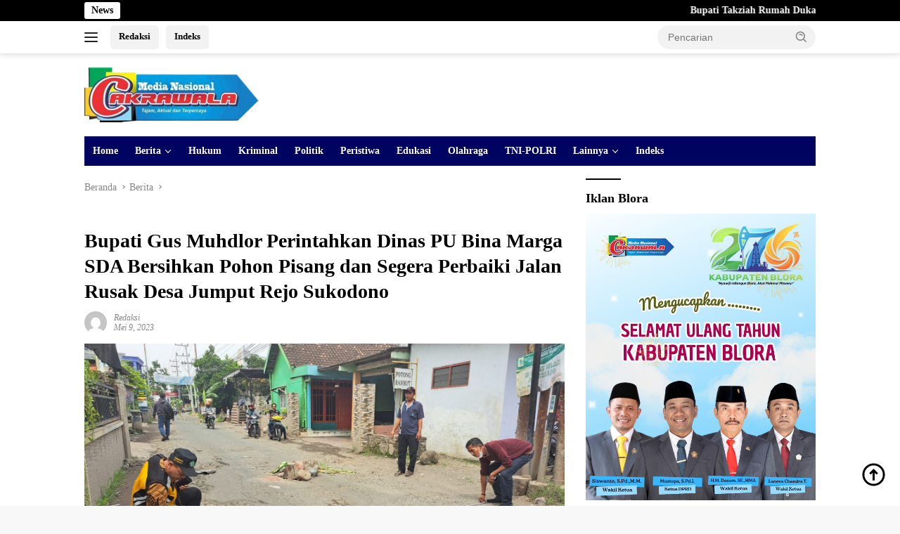

--- FILE ---
content_type: text/html; charset=UTF-8
request_url: https://medianasionalcakrawala.com/bupati-gus-muhdlor-perintahkan-dinas-pu-bina-marga-sda-bersihkan-pohon-pisang-dan-segera-perbaiki-jalan-rusak-desa-jumput-rejo-sukodono/
body_size: 24208
content:
<!doctype html><html lang="id" itemscope itemtype="https://schema.org/BlogPosting"><head><script data-no-optimize="1">var litespeed_docref=sessionStorage.getItem("litespeed_docref");litespeed_docref&&(Object.defineProperty(document,"referrer",{get:function(){return litespeed_docref}}),sessionStorage.removeItem("litespeed_docref"));</script> <meta charset="UTF-8"><meta name="viewport" content="width=device-width, initial-scale=1"><link rel="profile" href="https://gmpg.org/xfn/11"><meta name='robots' content='index, follow, max-image-preview:large, max-snippet:-1, max-video-preview:-1' /><title>Bupati Gus Muhdlor Perintahkan Dinas PU Bina Marga SDA Bersihkan Pohon Pisang dan Segera Perbaiki Jalan Rusak Desa Jumput Rejo Sukodono</title><meta name="description" content="Sidoarjo, MN Cakrawala.Com- Usai mendapat laporan dari masyarakat terkait kerusakan jalan di Desa Jumput Rejo Kecamatan Sukodono, Bupati Sidoarjo Ahmad" /><link rel="canonical" href="https://medianasionalcakrawala.com/bupati-gus-muhdlor-perintahkan-dinas-pu-bina-marga-sda-bersihkan-pohon-pisang-dan-segera-perbaiki-jalan-rusak-desa-jumput-rejo-sukodono/" /><meta property="og:locale" content="id_ID" /><meta property="og:type" content="article" /><meta property="og:title" content="Bupati Gus Muhdlor Perintahkan Dinas PU Bina Marga SDA Bersihkan Pohon Pisang dan Segera Perbaiki Jalan Rusak Desa Jumput Rejo Sukodono" /><meta property="og:description" content="Sidoarjo, MN Cakrawala.Com- Usai mendapat laporan dari masyarakat terkait kerusakan jalan di Desa Jumput Rejo Kecamatan Sukodono, Bupati Sidoarjo Ahmad" /><meta property="og:url" content="https://medianasionalcakrawala.com/bupati-gus-muhdlor-perintahkan-dinas-pu-bina-marga-sda-bersihkan-pohon-pisang-dan-segera-perbaiki-jalan-rusak-desa-jumput-rejo-sukodono/" /><meta property="og:site_name" content="Media Nasional Cakrawala" /><meta property="article:published_time" content="2023-05-09T13:03:48+00:00" /><meta property="article:modified_time" content="2023-05-09T13:15:18+00:00" /><meta property="og:image" content="https://medianasionalcakrawala.com/wp-content/uploads/2023/05/IMG-20230509-WA0025.jpg?v=1683637388" /><meta property="og:image:width" content="1600" /><meta property="og:image:height" content="901" /><meta property="og:image:type" content="image/jpeg" /><meta name="author" content="Redaksi" /><meta name="twitter:card" content="summary_large_image" /><meta name="twitter:label1" content="Ditulis oleh" /><meta name="twitter:data1" content="Redaksi" /><meta name="twitter:label2" content="Estimasi waktu membaca" /><meta name="twitter:data2" content="2 menit" /> <script type="application/ld+json" class="yoast-schema-graph">{"@context":"https://schema.org","@graph":[{"@type":"Article","@id":"https://medianasionalcakrawala.com/bupati-gus-muhdlor-perintahkan-dinas-pu-bina-marga-sda-bersihkan-pohon-pisang-dan-segera-perbaiki-jalan-rusak-desa-jumput-rejo-sukodono/#article","isPartOf":{"@id":"https://medianasionalcakrawala.com/bupati-gus-muhdlor-perintahkan-dinas-pu-bina-marga-sda-bersihkan-pohon-pisang-dan-segera-perbaiki-jalan-rusak-desa-jumput-rejo-sukodono/"},"author":{"name":"Redaksi","@id":"https://medianasionalcakrawala.com/#/schema/person/ed4fbdf80475261e8b3385318404599d"},"headline":"Bupati Gus Muhdlor Perintahkan Dinas PU Bina Marga SDA Bersihkan Pohon Pisang dan Segera Perbaiki Jalan Rusak Desa Jumput Rejo Sukodono","datePublished":"2023-05-09T13:03:48+00:00","dateModified":"2023-05-09T13:15:18+00:00","mainEntityOfPage":{"@id":"https://medianasionalcakrawala.com/bupati-gus-muhdlor-perintahkan-dinas-pu-bina-marga-sda-bersihkan-pohon-pisang-dan-segera-perbaiki-jalan-rusak-desa-jumput-rejo-sukodono/"},"wordCount":418,"publisher":{"@id":"https://medianasionalcakrawala.com/#organization"},"image":{"@id":"https://medianasionalcakrawala.com/bupati-gus-muhdlor-perintahkan-dinas-pu-bina-marga-sda-bersihkan-pohon-pisang-dan-segera-perbaiki-jalan-rusak-desa-jumput-rejo-sukodono/#primaryimage"},"thumbnailUrl":"https://medianasionalcakrawala.com/wp-content/uploads/2023/05/IMG-20230509-WA0025.jpg?v=1683637388","keywords":["Bupati Gus Muhdlor","PU Bina Marga SDA","Sidoarjo"],"articleSection":["Berita","Daerah","Pemerintah"],"inLanguage":"id"},{"@type":"WebPage","@id":"https://medianasionalcakrawala.com/bupati-gus-muhdlor-perintahkan-dinas-pu-bina-marga-sda-bersihkan-pohon-pisang-dan-segera-perbaiki-jalan-rusak-desa-jumput-rejo-sukodono/","url":"https://medianasionalcakrawala.com/bupati-gus-muhdlor-perintahkan-dinas-pu-bina-marga-sda-bersihkan-pohon-pisang-dan-segera-perbaiki-jalan-rusak-desa-jumput-rejo-sukodono/","name":"Bupati Gus Muhdlor Perintahkan Dinas PU Bina Marga SDA Bersihkan Pohon Pisang dan Segera Perbaiki Jalan Rusak Desa Jumput Rejo Sukodono","isPartOf":{"@id":"https://medianasionalcakrawala.com/#website"},"primaryImageOfPage":{"@id":"https://medianasionalcakrawala.com/bupati-gus-muhdlor-perintahkan-dinas-pu-bina-marga-sda-bersihkan-pohon-pisang-dan-segera-perbaiki-jalan-rusak-desa-jumput-rejo-sukodono/#primaryimage"},"image":{"@id":"https://medianasionalcakrawala.com/bupati-gus-muhdlor-perintahkan-dinas-pu-bina-marga-sda-bersihkan-pohon-pisang-dan-segera-perbaiki-jalan-rusak-desa-jumput-rejo-sukodono/#primaryimage"},"thumbnailUrl":"https://medianasionalcakrawala.com/wp-content/uploads/2023/05/IMG-20230509-WA0025.jpg?v=1683637388","datePublished":"2023-05-09T13:03:48+00:00","dateModified":"2023-05-09T13:15:18+00:00","description":"Sidoarjo, MN Cakrawala.Com- Usai mendapat laporan dari masyarakat terkait kerusakan jalan di Desa Jumput Rejo Kecamatan Sukodono, Bupati Sidoarjo Ahmad","breadcrumb":{"@id":"https://medianasionalcakrawala.com/bupati-gus-muhdlor-perintahkan-dinas-pu-bina-marga-sda-bersihkan-pohon-pisang-dan-segera-perbaiki-jalan-rusak-desa-jumput-rejo-sukodono/#breadcrumb"},"inLanguage":"id","potentialAction":[{"@type":"ReadAction","target":["https://medianasionalcakrawala.com/bupati-gus-muhdlor-perintahkan-dinas-pu-bina-marga-sda-bersihkan-pohon-pisang-dan-segera-perbaiki-jalan-rusak-desa-jumput-rejo-sukodono/"]}]},{"@type":"ImageObject","inLanguage":"id","@id":"https://medianasionalcakrawala.com/bupati-gus-muhdlor-perintahkan-dinas-pu-bina-marga-sda-bersihkan-pohon-pisang-dan-segera-perbaiki-jalan-rusak-desa-jumput-rejo-sukodono/#primaryimage","url":"https://medianasionalcakrawala.com/wp-content/uploads/2023/05/IMG-20230509-WA0025.jpg?v=1683637388","contentUrl":"https://medianasionalcakrawala.com/wp-content/uploads/2023/05/IMG-20230509-WA0025.jpg?v=1683637388","width":1600,"height":901},{"@type":"BreadcrumbList","@id":"https://medianasionalcakrawala.com/bupati-gus-muhdlor-perintahkan-dinas-pu-bina-marga-sda-bersihkan-pohon-pisang-dan-segera-perbaiki-jalan-rusak-desa-jumput-rejo-sukodono/#breadcrumb","itemListElement":[{"@type":"ListItem","position":1,"name":"Home","item":"https://medianasionalcakrawala.com/"},{"@type":"ListItem","position":2,"name":"Bupati Gus Muhdlor Perintahkan Dinas PU Bina Marga SDA Bersihkan Pohon Pisang dan Segera Perbaiki Jalan Rusak Desa Jumput Rejo Sukodono"}]},{"@type":"WebSite","@id":"https://medianasionalcakrawala.com/#website","url":"https://medianasionalcakrawala.com/","name":"Media Nasional Cakrawala","description":"Tajam, Aktual dan Terpercaya","publisher":{"@id":"https://medianasionalcakrawala.com/#organization"},"potentialAction":[{"@type":"SearchAction","target":{"@type":"EntryPoint","urlTemplate":"https://medianasionalcakrawala.com/?s={search_term_string}"},"query-input":{"@type":"PropertyValueSpecification","valueRequired":true,"valueName":"search_term_string"}}],"inLanguage":"id"},{"@type":"Organization","@id":"https://medianasionalcakrawala.com/#organization","name":"Media Nasional Cakrawala","url":"https://medianasionalcakrawala.com/","logo":{"@type":"ImageObject","inLanguage":"id","@id":"https://medianasionalcakrawala.com/#/schema/logo/image/","url":"https://medianasionalcakrawala.com/wp-content/uploads/2023/04/257428144_111505008020720_5010326183464093504_n.png?v=1682939346","contentUrl":"https://medianasionalcakrawala.com/wp-content/uploads/2023/04/257428144_111505008020720_5010326183464093504_n.png?v=1682939346","width":650,"height":202,"caption":"Media Nasional Cakrawala"},"image":{"@id":"https://medianasionalcakrawala.com/#/schema/logo/image/"}},{"@type":"Person","@id":"https://medianasionalcakrawala.com/#/schema/person/ed4fbdf80475261e8b3385318404599d","name":"Redaksi","image":{"@type":"ImageObject","inLanguage":"id","@id":"https://medianasionalcakrawala.com/#/schema/person/image/","url":"https://medianasionalcakrawala.com/wp-content/litespeed/avatar/38f87bf1bb63fa6796cebe101dfbf6f4.jpg?ver=1768219434","contentUrl":"https://medianasionalcakrawala.com/wp-content/litespeed/avatar/38f87bf1bb63fa6796cebe101dfbf6f4.jpg?ver=1768219434","caption":"Redaksi"}}]}</script> <link rel='dns-prefetch' href='//fonts.googleapis.com' /><link rel="alternate" type="application/rss+xml" title="Media Nasional Cakrawala &raquo; Feed" href="https://medianasionalcakrawala.com/feed/" /><link rel="alternate" type="application/rss+xml" title="Media Nasional Cakrawala &raquo; Umpan Komentar" href="https://medianasionalcakrawala.com/comments/feed/" /><link rel="alternate" type="application/rss+xml" title="Media Nasional Cakrawala &raquo; Bupati Gus Muhdlor Perintahkan Dinas PU Bina Marga SDA Bersihkan Pohon Pisang dan Segera Perbaiki Jalan Rusak Desa Jumput Rejo Sukodono Umpan Komentar" href="https://medianasionalcakrawala.com/bupati-gus-muhdlor-perintahkan-dinas-pu-bina-marga-sda-bersihkan-pohon-pisang-dan-segera-perbaiki-jalan-rusak-desa-jumput-rejo-sukodono/feed/" /><link rel="alternate" title="oEmbed (JSON)" type="application/json+oembed" href="https://medianasionalcakrawala.com/wp-json/oembed/1.0/embed?url=https%3A%2F%2Fmedianasionalcakrawala.com%2Fbupati-gus-muhdlor-perintahkan-dinas-pu-bina-marga-sda-bersihkan-pohon-pisang-dan-segera-perbaiki-jalan-rusak-desa-jumput-rejo-sukodono%2F" /><link rel="alternate" title="oEmbed (XML)" type="text/xml+oembed" href="https://medianasionalcakrawala.com/wp-json/oembed/1.0/embed?url=https%3A%2F%2Fmedianasionalcakrawala.com%2Fbupati-gus-muhdlor-perintahkan-dinas-pu-bina-marga-sda-bersihkan-pohon-pisang-dan-segera-perbaiki-jalan-rusak-desa-jumput-rejo-sukodono%2F&#038;format=xml" /><style id='wp-img-auto-sizes-contain-inline-css'>img:is([sizes=auto i],[sizes^="auto," i]){contain-intrinsic-size:3000px 1500px}
/*# sourceURL=wp-img-auto-sizes-contain-inline-css */</style><link data-optimized="2" rel="stylesheet" href="https://medianasionalcakrawala.com/wp-content/litespeed/css/c57cbb74c95e367fc842bf0aa36cf167.css?ver=4d232" /><style id='wpberita-style-inline-css'>h1,h2,h3,h4,h5,h6,.sidr-class-site-title,.site-title,.gmr-mainmenu ul > li > a,.sidr ul li a,.heading-text,.gmr-mobilemenu ul li a,#navigationamp ul li a{font-family:Quicksand;}h1,h2,h3,h4,h5,h6,.sidr-class-site-title,.site-title,.gmr-mainmenu ul > li > a,.sidr ul li a,.heading-text,.gmr-mobilemenu ul li a,#navigationamp ul li a,.related-text-onlytitle{font-weight:600;}h1 strong,h2 strong,h3 strong,h4 strong,h5 strong,h6 strong{font-weight:700;}body{font-family:Open Sans;--font-reguler:400;--font-bold:600;--background-color:#f8f8f8;--main-color:#000000;--link-color-body:#000000;--hoverlink-color-body:#0600bc;--border-color:#cccccc;--button-bgcolor:#43a047;--button-color:#ffffff;--header-bgcolor:#ffffff;--topnav-color:#222222;--bigheadline-color:#f1c40f;--mainmenu-color:#ffffff;--mainmenu-hovercolor:#f1c40f;--secondmenu-bgcolor:#000000;--secondmenu-color:#ffffff;--secondmenu-hovercolor:#f1c40f;--content-bgcolor:#ffffff;--content-greycolor:#888888;--greybody-bgcolor:#efefef;--footer-bgcolor:#f0f0f0;--footer-color:#666666;--footer-linkcolor:#666666;--footer-hover-linkcolor:#666666;}.entry-content-single{font-size:16px;}body,body.dark-theme{--scheme-color:#000000;--secondscheme-color:#1e73be;--mainmenu-bgcolor:#000360;}/* Generate Using Cache */
/*# sourceURL=wpberita-style-inline-css */</style><link rel="image_src" href="https://medianasionalcakrawala.com/wp-content/uploads/2023/05/IMG-20230509-WA0025.jpg?v=1683637388"><meta name="msapplication-TileImage" content="https://medianasionalcakrawala.com/wp-content/uploads/2023/05/IMG-20230509-WA0025.jpg?v=1683637388"><meta property="og:image" content="https://medianasionalcakrawala.com/wp-content/uploads/2023/05/IMG-20230509-WA0025.jpg?v=1683637388"><meta property="og:image:secure_url" content="https://medianasionalcakrawala.com/wp-content/uploads/2023/05/IMG-20230509-WA0025.jpg?v=1683637388"><meta property="og:image:width" content="1600"><meta property="og:image:height" content="901"><meta property="og:image:alt" content="IMG-20230509-WA0025"><meta property="og:image:type" content="image/jpeg"><meta property="og:description" content="Sidoarjo, MN Cakrawala.Com- Usai mendapat laporan dari masyarakat terkait kerusakan jalan di Desa Jumput Rejo Kecamatan Sukodono, Bupati Sidoarjo Ahmad Muhdlor Ali langsung memerintahkan Dinas PU Bina Marga dan Sumber Daya Air untuk turun mengecek di lokasi. Bupati Muhdlor selanjutnya meminta agar jalan tersebut segera dilakukan perbaikan mengingat Jalan Jumput Rejo merupakan akses utama yang..."><meta property="og:type" content="article"><meta property="og:locale" content="id"><meta property="og:site_name" content="Media Nasional Cakrawala"><meta property="og:title" content="Bupati Gus Muhdlor Perintahkan Dinas PU Bina Marga SDA Bersihkan Pohon Pisang dan Segera Perbaiki Jalan Rusak Desa Jumput Rejo Sukodono"><meta property="og:url" content="https://medianasionalcakrawala.com/bupati-gus-muhdlor-perintahkan-dinas-pu-bina-marga-sda-bersihkan-pohon-pisang-dan-segera-perbaiki-jalan-rusak-desa-jumput-rejo-sukodono/"><meta property="og:updated_time" content="2023-05-09T20:15:18+07:00"><meta property="article:tag" content="Bupati Gus Muhdlor"><meta property="article:tag" content="PU Bina Marga SDA"><meta property="article:tag" content="Sidoarjo"><meta property="article:published_time" content="2023-05-09T13:03:48+00:00"><meta property="article:modified_time" content="2023-05-09T13:15:18+00:00"><meta property="article:section" content="Berita"><meta property="article:section" content="Daerah"><meta property="article:section" content="Pemerintah"><meta property="article:author:first_name" content="Media Nasional"><meta property="article:author:last_name" content="Cakrawala"><meta property="article:author:username" content="Redaksi"><meta property="twitter:partner" content="ogwp"><meta property="twitter:card" content="summary_large_image"><meta property="twitter:image" content="https://medianasionalcakrawala.com/wp-content/uploads/2023/05/IMG-20230509-WA0025.jpg?v=1683637388"><meta property="twitter:image:alt" content="IMG-20230509-WA0025"><meta property="twitter:title" content="Bupati Gus Muhdlor Perintahkan Dinas PU Bina Marga SDA Bersihkan Pohon Pisang dan Segera Perbaiki Jalan Rusak Desa Jumput Rejo Sukodono"><meta property="twitter:description" content="Sidoarjo, MN Cakrawala.Com- Usai mendapat laporan dari masyarakat terkait kerusakan jalan di Desa Jumput Rejo Kecamatan Sukodono, Bupati Sidoarjo Ahmad Muhdlor Ali langsung memerintahkan Dinas PU..."><meta property="twitter:url" content="https://medianasionalcakrawala.com/bupati-gus-muhdlor-perintahkan-dinas-pu-bina-marga-sda-bersihkan-pohon-pisang-dan-segera-perbaiki-jalan-rusak-desa-jumput-rejo-sukodono/"><meta property="twitter:label1" content="Reading time"><meta property="twitter:data1" content="2 minutes"><meta itemprop="image" content="https://medianasionalcakrawala.com/wp-content/uploads/2023/05/IMG-20230509-WA0025.jpg?v=1683637388"><meta itemprop="name" content="Bupati Gus Muhdlor Perintahkan Dinas PU Bina Marga SDA Bersihkan Pohon Pisang dan Segera Perbaiki Jalan Rusak Desa Jumput Rejo Sukodono"><meta itemprop="description" content="Sidoarjo, MN Cakrawala.Com- Usai mendapat laporan dari masyarakat terkait kerusakan jalan di Desa Jumput Rejo Kecamatan Sukodono, Bupati Sidoarjo Ahmad Muhdlor Ali langsung memerintahkan Dinas PU Bina Marga dan Sumber Daya Air untuk turun mengecek di lokasi. Bupati Muhdlor selanjutnya meminta agar jalan tersebut segera dilakukan perbaikan mengingat Jalan Jumput Rejo merupakan akses utama yang..."><meta itemprop="datePublished" content="2023-05-09"><meta itemprop="dateModified" content="2023-05-09T13:15:18+00:00"><meta property="profile:first_name" content="Media Nasional"><meta property="profile:last_name" content="Cakrawala"><meta property="profile:username" content="Redaksi"><link rel="https://api.w.org/" href="https://medianasionalcakrawala.com/wp-json/" /><link rel="alternate" title="JSON" type="application/json" href="https://medianasionalcakrawala.com/wp-json/wp/v2/posts/656" /><link rel="EditURI" type="application/rsd+xml" title="RSD" href="https://medianasionalcakrawala.com/xmlrpc.php?rsd" /><meta name="generator" content="WordPress 6.9" /><link rel='shortlink' href='https://medianasionalcakrawala.com/?p=656' /><link rel="pingback" href="https://medianasionalcakrawala.com/xmlrpc.php"><meta name="google-site-verification" content="MRG9rp0xinKz3AFlWyirnbPflDweWQXLnJnuG7KTVqU" /><link rel="icon" href="https://medianasionalcakrawala.com/wp-content/uploads/2023/04/cropped-favicon-cakrawala-100x75.png?v=1682939346" sizes="32x32" /><link rel="icon" href="https://medianasionalcakrawala.com/wp-content/uploads/2023/04/cropped-favicon-cakrawala.png?v=1682939346" sizes="192x192" /><link rel="apple-touch-icon" href="https://medianasionalcakrawala.com/wp-content/uploads/2023/04/cropped-favicon-cakrawala.png?v=1682939346" /><meta name="msapplication-TileImage" content="https://medianasionalcakrawala.com/wp-content/uploads/2023/04/cropped-favicon-cakrawala.png?v=1682939346" /><style id="wp-custom-css">.cat-links-content {display: none !important;}
.count-text {display: none !important;}
.gmr-logo {max-width: 250px !important;}</style><style id='global-styles-inline-css'>:root{--wp--preset--aspect-ratio--square: 1;--wp--preset--aspect-ratio--4-3: 4/3;--wp--preset--aspect-ratio--3-4: 3/4;--wp--preset--aspect-ratio--3-2: 3/2;--wp--preset--aspect-ratio--2-3: 2/3;--wp--preset--aspect-ratio--16-9: 16/9;--wp--preset--aspect-ratio--9-16: 9/16;--wp--preset--color--black: #000000;--wp--preset--color--cyan-bluish-gray: #abb8c3;--wp--preset--color--white: #ffffff;--wp--preset--color--pale-pink: #f78da7;--wp--preset--color--vivid-red: #cf2e2e;--wp--preset--color--luminous-vivid-orange: #ff6900;--wp--preset--color--luminous-vivid-amber: #fcb900;--wp--preset--color--light-green-cyan: #7bdcb5;--wp--preset--color--vivid-green-cyan: #00d084;--wp--preset--color--pale-cyan-blue: #8ed1fc;--wp--preset--color--vivid-cyan-blue: #0693e3;--wp--preset--color--vivid-purple: #9b51e0;--wp--preset--gradient--vivid-cyan-blue-to-vivid-purple: linear-gradient(135deg,rgb(6,147,227) 0%,rgb(155,81,224) 100%);--wp--preset--gradient--light-green-cyan-to-vivid-green-cyan: linear-gradient(135deg,rgb(122,220,180) 0%,rgb(0,208,130) 100%);--wp--preset--gradient--luminous-vivid-amber-to-luminous-vivid-orange: linear-gradient(135deg,rgb(252,185,0) 0%,rgb(255,105,0) 100%);--wp--preset--gradient--luminous-vivid-orange-to-vivid-red: linear-gradient(135deg,rgb(255,105,0) 0%,rgb(207,46,46) 100%);--wp--preset--gradient--very-light-gray-to-cyan-bluish-gray: linear-gradient(135deg,rgb(238,238,238) 0%,rgb(169,184,195) 100%);--wp--preset--gradient--cool-to-warm-spectrum: linear-gradient(135deg,rgb(74,234,220) 0%,rgb(151,120,209) 20%,rgb(207,42,186) 40%,rgb(238,44,130) 60%,rgb(251,105,98) 80%,rgb(254,248,76) 100%);--wp--preset--gradient--blush-light-purple: linear-gradient(135deg,rgb(255,206,236) 0%,rgb(152,150,240) 100%);--wp--preset--gradient--blush-bordeaux: linear-gradient(135deg,rgb(254,205,165) 0%,rgb(254,45,45) 50%,rgb(107,0,62) 100%);--wp--preset--gradient--luminous-dusk: linear-gradient(135deg,rgb(255,203,112) 0%,rgb(199,81,192) 50%,rgb(65,88,208) 100%);--wp--preset--gradient--pale-ocean: linear-gradient(135deg,rgb(255,245,203) 0%,rgb(182,227,212) 50%,rgb(51,167,181) 100%);--wp--preset--gradient--electric-grass: linear-gradient(135deg,rgb(202,248,128) 0%,rgb(113,206,126) 100%);--wp--preset--gradient--midnight: linear-gradient(135deg,rgb(2,3,129) 0%,rgb(40,116,252) 100%);--wp--preset--font-size--small: 13px;--wp--preset--font-size--medium: 20px;--wp--preset--font-size--large: 36px;--wp--preset--font-size--x-large: 42px;--wp--preset--spacing--20: 0.44rem;--wp--preset--spacing--30: 0.67rem;--wp--preset--spacing--40: 1rem;--wp--preset--spacing--50: 1.5rem;--wp--preset--spacing--60: 2.25rem;--wp--preset--spacing--70: 3.38rem;--wp--preset--spacing--80: 5.06rem;--wp--preset--shadow--natural: 6px 6px 9px rgba(0, 0, 0, 0.2);--wp--preset--shadow--deep: 12px 12px 50px rgba(0, 0, 0, 0.4);--wp--preset--shadow--sharp: 6px 6px 0px rgba(0, 0, 0, 0.2);--wp--preset--shadow--outlined: 6px 6px 0px -3px rgb(255, 255, 255), 6px 6px rgb(0, 0, 0);--wp--preset--shadow--crisp: 6px 6px 0px rgb(0, 0, 0);}:where(.is-layout-flex){gap: 0.5em;}:where(.is-layout-grid){gap: 0.5em;}body .is-layout-flex{display: flex;}.is-layout-flex{flex-wrap: wrap;align-items: center;}.is-layout-flex > :is(*, div){margin: 0;}body .is-layout-grid{display: grid;}.is-layout-grid > :is(*, div){margin: 0;}:where(.wp-block-columns.is-layout-flex){gap: 2em;}:where(.wp-block-columns.is-layout-grid){gap: 2em;}:where(.wp-block-post-template.is-layout-flex){gap: 1.25em;}:where(.wp-block-post-template.is-layout-grid){gap: 1.25em;}.has-black-color{color: var(--wp--preset--color--black) !important;}.has-cyan-bluish-gray-color{color: var(--wp--preset--color--cyan-bluish-gray) !important;}.has-white-color{color: var(--wp--preset--color--white) !important;}.has-pale-pink-color{color: var(--wp--preset--color--pale-pink) !important;}.has-vivid-red-color{color: var(--wp--preset--color--vivid-red) !important;}.has-luminous-vivid-orange-color{color: var(--wp--preset--color--luminous-vivid-orange) !important;}.has-luminous-vivid-amber-color{color: var(--wp--preset--color--luminous-vivid-amber) !important;}.has-light-green-cyan-color{color: var(--wp--preset--color--light-green-cyan) !important;}.has-vivid-green-cyan-color{color: var(--wp--preset--color--vivid-green-cyan) !important;}.has-pale-cyan-blue-color{color: var(--wp--preset--color--pale-cyan-blue) !important;}.has-vivid-cyan-blue-color{color: var(--wp--preset--color--vivid-cyan-blue) !important;}.has-vivid-purple-color{color: var(--wp--preset--color--vivid-purple) !important;}.has-black-background-color{background-color: var(--wp--preset--color--black) !important;}.has-cyan-bluish-gray-background-color{background-color: var(--wp--preset--color--cyan-bluish-gray) !important;}.has-white-background-color{background-color: var(--wp--preset--color--white) !important;}.has-pale-pink-background-color{background-color: var(--wp--preset--color--pale-pink) !important;}.has-vivid-red-background-color{background-color: var(--wp--preset--color--vivid-red) !important;}.has-luminous-vivid-orange-background-color{background-color: var(--wp--preset--color--luminous-vivid-orange) !important;}.has-luminous-vivid-amber-background-color{background-color: var(--wp--preset--color--luminous-vivid-amber) !important;}.has-light-green-cyan-background-color{background-color: var(--wp--preset--color--light-green-cyan) !important;}.has-vivid-green-cyan-background-color{background-color: var(--wp--preset--color--vivid-green-cyan) !important;}.has-pale-cyan-blue-background-color{background-color: var(--wp--preset--color--pale-cyan-blue) !important;}.has-vivid-cyan-blue-background-color{background-color: var(--wp--preset--color--vivid-cyan-blue) !important;}.has-vivid-purple-background-color{background-color: var(--wp--preset--color--vivid-purple) !important;}.has-black-border-color{border-color: var(--wp--preset--color--black) !important;}.has-cyan-bluish-gray-border-color{border-color: var(--wp--preset--color--cyan-bluish-gray) !important;}.has-white-border-color{border-color: var(--wp--preset--color--white) !important;}.has-pale-pink-border-color{border-color: var(--wp--preset--color--pale-pink) !important;}.has-vivid-red-border-color{border-color: var(--wp--preset--color--vivid-red) !important;}.has-luminous-vivid-orange-border-color{border-color: var(--wp--preset--color--luminous-vivid-orange) !important;}.has-luminous-vivid-amber-border-color{border-color: var(--wp--preset--color--luminous-vivid-amber) !important;}.has-light-green-cyan-border-color{border-color: var(--wp--preset--color--light-green-cyan) !important;}.has-vivid-green-cyan-border-color{border-color: var(--wp--preset--color--vivid-green-cyan) !important;}.has-pale-cyan-blue-border-color{border-color: var(--wp--preset--color--pale-cyan-blue) !important;}.has-vivid-cyan-blue-border-color{border-color: var(--wp--preset--color--vivid-cyan-blue) !important;}.has-vivid-purple-border-color{border-color: var(--wp--preset--color--vivid-purple) !important;}.has-vivid-cyan-blue-to-vivid-purple-gradient-background{background: var(--wp--preset--gradient--vivid-cyan-blue-to-vivid-purple) !important;}.has-light-green-cyan-to-vivid-green-cyan-gradient-background{background: var(--wp--preset--gradient--light-green-cyan-to-vivid-green-cyan) !important;}.has-luminous-vivid-amber-to-luminous-vivid-orange-gradient-background{background: var(--wp--preset--gradient--luminous-vivid-amber-to-luminous-vivid-orange) !important;}.has-luminous-vivid-orange-to-vivid-red-gradient-background{background: var(--wp--preset--gradient--luminous-vivid-orange-to-vivid-red) !important;}.has-very-light-gray-to-cyan-bluish-gray-gradient-background{background: var(--wp--preset--gradient--very-light-gray-to-cyan-bluish-gray) !important;}.has-cool-to-warm-spectrum-gradient-background{background: var(--wp--preset--gradient--cool-to-warm-spectrum) !important;}.has-blush-light-purple-gradient-background{background: var(--wp--preset--gradient--blush-light-purple) !important;}.has-blush-bordeaux-gradient-background{background: var(--wp--preset--gradient--blush-bordeaux) !important;}.has-luminous-dusk-gradient-background{background: var(--wp--preset--gradient--luminous-dusk) !important;}.has-pale-ocean-gradient-background{background: var(--wp--preset--gradient--pale-ocean) !important;}.has-electric-grass-gradient-background{background: var(--wp--preset--gradient--electric-grass) !important;}.has-midnight-gradient-background{background: var(--wp--preset--gradient--midnight) !important;}.has-small-font-size{font-size: var(--wp--preset--font-size--small) !important;}.has-medium-font-size{font-size: var(--wp--preset--font-size--medium) !important;}.has-large-font-size{font-size: var(--wp--preset--font-size--large) !important;}.has-x-large-font-size{font-size: var(--wp--preset--font-size--x-large) !important;}
/*# sourceURL=global-styles-inline-css */</style></head><body class="wp-singular post-template-default single single-post postid-656 single-format-standard wp-custom-logo wp-embed-responsive wp-theme-wpberita idtheme kentooz">
<a class="skip-link screen-reader-text" href="#primary">Langsung ke konten</a><div id="topnavwrap" class="gmr-topnavwrap clearfix"><div class="gmr-topnotification"><div class="container"><div class="list-flex"><div class="row-flex"><div class="text-marquee">News</div></div><div class="row-flex wrap-marquee"><div class="marquee">				<a href="https://medianasionalcakrawala.com/bupati-takziah-rumah-duka-praja-ipdn-sidoarjo/" class="gmr-recent-marquee" title="Bupati Takziah Rumah Duka Praja IPDN Sidoarjo">Bupati Takziah Rumah Duka Praja IPDN Sidoarjo</a>
<a href="https://medianasionalcakrawala.com/pemkab-sidoarjo-serahkan-bantuan-rtlh-di-sidorejo-krian-800-rumah-warga-sidoarjo-akan-direhabilitasi/" class="gmr-recent-marquee" title="Pemkab Sidoarjo Serahkan Bantuan RTLH di Sidorejo Krian, 800 Rumah Warga Sidoarjo Akan Direhabilitasi">Pemkab Sidoarjo Serahkan Bantuan RTLH di Sidorejo Krian, 800 Rumah Warga Sidoarjo Akan Direhabilitasi</a>
<a href="https://medianasionalcakrawala.com/apbd-mandek-tata-kelola-pekanbaru-sedang-gagal/" class="gmr-recent-marquee" title="APBD Mandek, Tata Kelola Pekanbaru Sedang Gagal">APBD Mandek, Tata Kelola Pekanbaru Sedang Gagal</a>
<a href="https://medianasionalcakrawala.com/bus-sekolah-gratis-pakpak-bharat-solusi-jarak-ekstrem-di-kaki-bukit-barisan/" class="gmr-recent-marquee" title="Bus Sekolah Gratis Pakpak Bharat, Solusi Jarak Ekstrem di Kaki Bukit Barisan">Bus Sekolah Gratis Pakpak Bharat, Solusi Jarak Ekstrem di Kaki Bukit Barisan</a>
<a href="https://medianasionalcakrawala.com/intruksi-ketum-dpp-dan-dpw-jatim-watch-siap-diluncurkanlembaga-sayap-resmi-madas-nusantara/" class="gmr-recent-marquee" title="Intruksi Ketum DPP dan DPW: Jatim Watch Siap Diluncurkan,Lembaga Sayap Resmi Madas Nusantara">Intruksi Ketum DPP dan DPW: Jatim Watch Siap Diluncurkan,Lembaga Sayap Resmi Madas Nusantara</a></div></div></div></div></div><div class="container"><div class="list-flex"><div class="row-flex gmr-navleft">
<a id="gmr-responsive-menu" title="Menu" href="#menus" rel="nofollow"><div class="ktz-i-wrap"><span class="ktz-i"></span><span class="ktz-i"></span><span class="ktz-i"></span></div></a><div class="gmr-logo-mobile"><a class="custom-logo-link" href="https://medianasionalcakrawala.com/" title="Media Nasional Cakrawala" rel="home"><img data-lazyloaded="1" src="[data-uri]" class="custom-logo" data-src="https://medianasionalcakrawala.com/wp-content/uploads/2023/04/257428144_111505008020720_5010326183464093504_n.png?v=1682939346" width="650" height="202" alt="Media Nasional Cakrawala" loading="lazy" /></a></div><a href="https://medianasionalcakrawala.com/redaksi" class="topnav-button second-topnav-btn nomobile heading-text" title="Redaksi">Redaksi</a><a href="https://medianasionalcakrawala.com/indeks" class="topnav-button nomobile heading-text" title="Indeks">Indeks</a></div><div class="row-flex gmr-navright"><div class="gmr-table-search"><form method="get" class="gmr-searchform searchform" action="https://medianasionalcakrawala.com/">
<input type="text" name="s" id="s" placeholder="Pencarian" />
<input type="hidden" name="post_type" value="post" />
<button type="submit" role="button" class="gmr-search-submit gmr-search-icon">
<svg xmlns="http://www.w3.org/2000/svg" aria-hidden="true" role="img" width="1em" height="1em" preserveAspectRatio="xMidYMid meet" viewBox="0 0 24 24"><path fill="currentColor" d="M10 18a7.952 7.952 0 0 0 4.897-1.688l4.396 4.396l1.414-1.414l-4.396-4.396A7.952 7.952 0 0 0 18 10c0-4.411-3.589-8-8-8s-8 3.589-8 8s3.589 8 8 8zm0-14c3.309 0 6 2.691 6 6s-2.691 6-6 6s-6-2.691-6-6s2.691-6 6-6z"/><path fill="currentColor" d="M11.412 8.586c.379.38.588.882.588 1.414h2a3.977 3.977 0 0 0-1.174-2.828c-1.514-1.512-4.139-1.512-5.652 0l1.412 1.416c.76-.758 2.07-.756 2.826-.002z"/></svg>
</button></form></div><div class="gmr-search-btn">
<a id="search-menu-button" class="topnav-button gmr-search-icon" title="Pencarian" href="#" rel="nofollow"><svg xmlns="http://www.w3.org/2000/svg" aria-hidden="true" role="img" width="1em" height="1em" preserveAspectRatio="xMidYMid meet" viewBox="0 0 24 24"><path fill="none" stroke="currentColor" stroke-linecap="round" stroke-width="2" d="m21 21l-4.486-4.494M19 10.5a8.5 8.5 0 1 1-17 0a8.5 8.5 0 0 1 17 0Z"/></svg></a><div id="search-dropdown-container" class="search-dropdown search"><form method="get" class="gmr-searchform searchform" action="https://medianasionalcakrawala.com/">
<input type="text" name="s" id="s" placeholder="Pencarian" />
<button type="submit" class="gmr-search-submit gmr-search-icon"><svg xmlns="http://www.w3.org/2000/svg" aria-hidden="true" role="img" width="1em" height="1em" preserveAspectRatio="xMidYMid meet" viewBox="0 0 24 24"><path fill="currentColor" d="M10 18a7.952 7.952 0 0 0 4.897-1.688l4.396 4.396l1.414-1.414l-4.396-4.396A7.952 7.952 0 0 0 18 10c0-4.411-3.589-8-8-8s-8 3.589-8 8s3.589 8 8 8zm0-14c3.309 0 6 2.691 6 6s-2.691 6-6 6s-6-2.691-6-6s2.691-6 6-6z"/><path fill="currentColor" d="M11.412 8.586c.379.38.588.882.588 1.414h2a3.977 3.977 0 0 0-1.174-2.828c-1.514-1.512-4.139-1.512-5.652 0l1.412 1.416c.76-.758 2.07-.756 2.826-.002z"/></svg></button></form></div></div></div></div></div></div><div id="page" class="site"><header id="masthead" class="site-header"><div class="container"><div class="site-branding"><div class="gmr-logo"><div class="gmr-logo-wrap"><a class="custom-logo-link logolink" href="https://medianasionalcakrawala.com" title="Media Nasional Cakrawala" rel="home"><img data-lazyloaded="1" src="[data-uri]" class="custom-logo" data-src="https://medianasionalcakrawala.com/wp-content/uploads/2023/04/257428144_111505008020720_5010326183464093504_n.png?v=1682939346" width="650" height="202" alt="Media Nasional Cakrawala" loading="lazy" /></a><div class="close-topnavmenu-wrap"><a id="close-topnavmenu-button" rel="nofollow" href="#"><svg xmlns="http://www.w3.org/2000/svg" aria-hidden="true" role="img" width="1em" height="1em" preserveAspectRatio="xMidYMid meet" viewBox="0 0 32 32"><path fill="currentColor" d="M24 9.4L22.6 8L16 14.6L9.4 8L8 9.4l6.6 6.6L8 22.6L9.4 24l6.6-6.6l6.6 6.6l1.4-1.4l-6.6-6.6L24 9.4z"/></svg></a></div></div></div></div></div></header><div id="main-nav-wrap" class="gmr-mainmenu-wrap"><div class="container"><nav id="main-nav" class="main-navigation gmr-mainmenu"><ul id="primary-menu" class="menu"><li id="menu-item-180" class="menu-item menu-item-type-custom menu-item-object-custom menu-item-home menu-item-180"><a href="https://medianasionalcakrawala.com/">Home</a></li><li id="menu-item-29" class="menu-item menu-item-type-taxonomy menu-item-object-category current-post-ancestor current-menu-parent current-post-parent menu-item-has-children menu-item-29"><a href="https://medianasionalcakrawala.com/category/berita/">Berita</a><ul class="sub-menu"><li id="menu-item-3116" class="menu-item menu-item-type-taxonomy menu-item-object-category menu-item-3116"><a href="https://medianasionalcakrawala.com/category/regional/">Regional</a></li><li id="menu-item-3115" class="menu-item menu-item-type-taxonomy menu-item-object-category current-post-ancestor current-menu-parent current-post-parent menu-item-3115"><a href="https://medianasionalcakrawala.com/category/daerah/">Daerah</a></li></ul></li><li id="menu-item-232" class="menu-item menu-item-type-taxonomy menu-item-object-category menu-item-232"><a href="https://medianasionalcakrawala.com/category/hukum/">Hukum</a></li><li id="menu-item-30" class="menu-item menu-item-type-taxonomy menu-item-object-category menu-item-30"><a href="https://medianasionalcakrawala.com/category/kriminal/">Kriminal</a></li><li id="menu-item-31" class="menu-item menu-item-type-taxonomy menu-item-object-category menu-item-31"><a href="https://medianasionalcakrawala.com/category/politik/">Politik</a></li><li id="menu-item-233" class="menu-item menu-item-type-taxonomy menu-item-object-category menu-item-233"><a href="https://medianasionalcakrawala.com/category/peristiwa/">Peristiwa</a></li><li id="menu-item-3179" class="menu-item menu-item-type-taxonomy menu-item-object-category menu-item-3179"><a href="https://medianasionalcakrawala.com/category/edukasi/">Edukasi</a></li><li id="menu-item-78" class="menu-item menu-item-type-taxonomy menu-item-object-category menu-item-78"><a href="https://medianasionalcakrawala.com/category/olahraga/">Olahraga</a></li><li id="menu-item-234" class="menu-item menu-item-type-taxonomy menu-item-object-category menu-item-234"><a href="https://medianasionalcakrawala.com/category/tni-polri/">TNI-POLRI</a></li><li id="menu-item-3111" class="menu-item menu-item-type-custom menu-item-object-custom menu-item-has-children menu-item-3111"><a href="#">Lainnya</a><ul class="sub-menu"><li id="menu-item-3113" class="menu-item menu-item-type-taxonomy menu-item-object-category menu-item-3113"><a href="https://medianasionalcakrawala.com/category/relijius/">Relijius</a></li><li id="menu-item-3112" class="menu-item menu-item-type-taxonomy menu-item-object-category menu-item-3112"><a href="https://medianasionalcakrawala.com/category/hiburan-dan-seni/">Hiburan Dan Seni</a></li><li id="menu-item-4582" class="menu-item menu-item-type-taxonomy menu-item-object-category menu-item-4582"><a href="https://medianasionalcakrawala.com/category/wisata-dan-kuliner/">Wisata dan Kuliner</a></li><li id="menu-item-3114" class="menu-item menu-item-type-taxonomy menu-item-object-category menu-item-3114"><a href="https://medianasionalcakrawala.com/category/sosial/">Sosial dan Budaya</a></li><li id="menu-item-32" class="menu-item menu-item-type-taxonomy menu-item-object-category menu-item-32"><a href="https://medianasionalcakrawala.com/category/otomotif/">Otomotif</a></li></ul></li><li id="menu-item-95" class="menu-item menu-item-type-post_type menu-item-object-page menu-item-95"><a href="https://medianasionalcakrawala.com/indeks/">Indeks</a></li></ul></nav></div></div><div id="content" class="gmr-content"><div class="container"><div class="row"><main id="primary" class="site-main col-md-8"><article id="post-656" class="content-single post-656 post type-post status-publish format-standard has-post-thumbnail hentry category-berita category-daerah category-pemerintah tag-bupati-gus-muhdlor tag-pu-bina-marga-sda tag-sidoarjo"><div class="breadcrumbs" itemscope itemtype="https://schema.org/BreadcrumbList">
<span class="first-cl" itemprop="itemListElement" itemscope itemtype="https://schema.org/ListItem">
<a itemscope itemtype="https://schema.org/WebPage" itemprop="item" itemid="https://medianasionalcakrawala.com/" href="https://medianasionalcakrawala.com/"><span itemprop="name">Beranda</span></a>
<span itemprop="position" content="1"></span>
</span>
<span class="separator"></span>
<span class="0-cl" itemprop="itemListElement" itemscope itemtype="http://schema.org/ListItem">
<a itemscope itemtype="https://schema.org/WebPage" itemprop="item" itemid="https://medianasionalcakrawala.com/category/berita/" href="https://medianasionalcakrawala.com/category/berita/"><span itemprop="name">Berita</span></a>
<span itemprop="position" content="2"></span>
</span>
<span class="separator"></span>
<span class="last-cl" itemscope itemtype="https://schema.org/ListItem">
<span itemprop="name">Bupati Gus Muhdlor Perintahkan Dinas PU Bina Marga SDA Bersihkan Pohon Pisang dan Segera Perbaiki Jalan Rusak Desa Jumput Rejo Sukodono</span>
<span itemprop="position" content="3"></span>
</span></div><header class="entry-header entry-header-single"><div class="gmr-meta-topic"><strong><span class="cat-links-content"><a href="https://medianasionalcakrawala.com/category/berita/" rel="category tag">Berita</a>, <a href="https://medianasionalcakrawala.com/category/daerah/" rel="category tag">Daerah</a>, <a href="https://medianasionalcakrawala.com/category/pemerintah/" rel="category tag">Pemerintah</a></span></strong>&nbsp;&nbsp;</div><h1 class="entry-title"><strong>Bupati Gus Muhdlor Perintahkan Dinas PU Bina Marga SDA Bersihkan Pohon Pisang dan Segera Perbaiki Jalan Rusak Desa Jumput Rejo Sukodono</strong></h1><div class="list-table clearfix"><div class="table-row"><div class="table-cell gmr-gravatar-metasingle"><a class="url" href="https://medianasionalcakrawala.com/author/redaksi/" title="Permalink ke: Redaksi"><img data-lazyloaded="1" src="[data-uri]" alt='' data-src='https://medianasionalcakrawala.com/wp-content/litespeed/avatar/9c3a4fcf416e0769c5d1dd510758918c.jpg?ver=1768121104' data-srcset='https://medianasionalcakrawala.com/wp-content/litespeed/avatar/23e23e25a0e5ccf8b55975043c6fb4d3.jpg?ver=1768121103 2x' class='avatar avatar-32 photo img-cicle' height='32' width='32' decoding='async'/></a></div><div class="table-cell gmr-content-metasingle"><div class="meta-content gmr-content-metasingle"><span class="author vcard"><a class="url fn n" href="https://medianasionalcakrawala.com/author/redaksi/" title="Redaksi">Redaksi</a></span></div><div class="meta-content gmr-content-metasingle"><span class="posted-on"><time class="entry-date published" datetime="2023-05-09T20:03:48+07:00">Mei 9, 2023</time><time class="updated" datetime="2023-05-09T20:15:18+07:00">Mei 9, 2023</time></span></div></div></div></div></header><figure class="post-thumbnail gmr-thumbnail-single">
<img data-lazyloaded="1" src="[data-uri]" width="1600" height="901" data-src="https://medianasionalcakrawala.com/wp-content/uploads/2023/05/IMG-20230509-WA0025.jpg?v=1683637388" class="attachment-post-thumbnail size-post-thumbnail wp-post-image" alt="" decoding="async" fetchpriority="high" data-srcset="https://medianasionalcakrawala.com/wp-content/uploads/2023/05/IMG-20230509-WA0025.jpg?v=1683637388 1600w, https://medianasionalcakrawala.com/wp-content/uploads/2023/05/IMG-20230509-WA0025-400x225.jpg?v=1683637388 400w, https://medianasionalcakrawala.com/wp-content/uploads/2023/05/IMG-20230509-WA0025-768x432.jpg?v=1683637388 768w, https://medianasionalcakrawala.com/wp-content/uploads/2023/05/IMG-20230509-WA0025-1536x865.jpg?v=1683637388 1536w, https://medianasionalcakrawala.com/wp-content/uploads/2023/05/IMG-20230509-WA0025-250x140.jpg?v=1683637388 250w" data-sizes="(max-width: 1600px) 100vw, 1600px" /></figure><div class="single-wrap"><div class="entry-content entry-content-single clearfix"><p><em><strong>Sidoarjo, MN Cakrawala.Com</strong></em>&#8211; Usai mendapat laporan dari masyarakat terkait kerusakan jalan di Desa Jumput Rejo Kecamatan Sukodono, Bupati Sidoarjo Ahmad Muhdlor Ali langsung memerintahkan Dinas PU Bina Marga dan Sumber Daya Air untuk turun mengecek di lokasi.</p><p>Bupati Muhdlor selanjutnya meminta agar jalan tersebut segera dilakukan perbaikan mengingat Jalan Jumput Rejo merupakan akses utama yang menghubungkan 2 kecamatan, yakni Kecamatan Sukodono dan Buduran.</p><p>“Tadi pagi menerima laporan dari masyarakat dan langsung saya perintahkan Dinas PU BM SDA untuk segera turun mengecek ke lokasi,” terang Gus Muhdlor. Selasa (5/9/2023).</p><p>Jalan Keling Jumput Rejo merupakan jalan utama yang menghubungkan Desa Jumput Rejo Kecamatan Sukodono dengan Desa Sidokepung Kecamatan Buduran dan sisi utara Desa Ganting Kecamatan Gedangan. Jalan ini cukup padat kendaraan karena sudah dipadati perumahan. Setiap pagi terutama di sore hari jalan tersebut selalu padat aktivitas ekonomi.</p><p>“Mengingat ruas jalan itu cukup padat dan jika melihat rusak berlubangnya membahayakan pengendara maka segera dilakukan perbaikan. Karena jalan ini akses utama yang menghubungkan Kecamatan Sukodono dan Buduran,” jelas Gus Muhdlor.</p><p>Diketahui panjang jalan yang rusak belubang sekitar 200 meteran. Oleh warga kemudian lubang tersebut ditanami pohon pisang. Tujuannya untuk mencegah kendaraan roda dua agar tidak jatuh. Terutama disaat musim hujan lubang jalan tidak terlihat karena tertutup genangan air.</p><p>Kepala Dinas PU Bina Marga dan Sumber Daya Air Kabupaten Sidoarjo Dwi Eko Saptono menyampaikan, perbaikan jalan akan dilakukan segera seperti yang diperintahkan Bupati Sidoarjo Ahmad Muhdlor Ali.</p><p>Ia juga diminta Gus Muhdlor membersihkan pohon pisang yang ditanam disepanjang jalan Keling Jumput Rejo agar tidak terjadi kemacetan.</p><p>“Setelah kita cek di lapangan bersama-sama dengan PDAM, Dinas Perumahan, Permukiman Cipta Karya dan Tata Ruang. Atas arahan dari Pak Bupati pohon pisang dibersihkan dan jalan ini akan segera diperbaiki. Nanti malam petugas dari PU BM SDA turun mulai mengerjakan perbaikan. Jalan yang diperbaiki nanti panjanganya sekitar 300 an meter” terang Dwi.</p><p>Penyebab utama jalan rusak di Desa Jumput Rejo ini kata Dwi selain karena dampak proyek galian SPAM PDAM, penyebab lainnya karena drainase tidak berfungsi sehingga air hujan tidak bisa mengalir dan terjadi genangan yang menyebabkan aspal cepat rusak.</p><p>“Tadi kita cek ada saluran sebelum sisi timur jalan namun sudah tidak berfungsi. Nantinya kalau masuk dalam rencana peningkatan akan dilengkapi dengan drainase,” ujarnya.</p><p>Dwi juga menyampaikan, jalan Keling Desa Jumput Rejo belum masuk dalam rencana peningkatan tahun anggaran 2023.<img data-lazyloaded="1" src="[data-uri]" decoding="async" class="aligncenter size-full wp-image-658" data-src="https://medianasionalcakrawala.com/wp-content/uploads/2023/05/IMG-20230509-WA0026.jpg" alt="" width="1600" height="901" data-srcset="https://medianasionalcakrawala.com/wp-content/uploads/2023/05/IMG-20230509-WA0026.jpg?v=1683637411 1600w, https://medianasionalcakrawala.com/wp-content/uploads/2023/05/IMG-20230509-WA0026-400x225.jpg?v=1683637411 400w, https://medianasionalcakrawala.com/wp-content/uploads/2023/05/IMG-20230509-WA0026-768x432.jpg?v=1683637411 768w, https://medianasionalcakrawala.com/wp-content/uploads/2023/05/IMG-20230509-WA0026-1536x865.jpg?v=1683637411 1536w, https://medianasionalcakrawala.com/wp-content/uploads/2023/05/IMG-20230509-WA0026-250x140.jpg?v=1683637411 250w" data-sizes="(max-width: 1600px) 100vw, 1600px" /></p><p>“Tahun ini tidak masuk dalam perencanaan peningkatan jalan, nanti akan dibahas lagi untuk rencana pembangunan tahun 2024,” pungkas Dwi. (Ubaid)</p><footer class="entry-footer entry-footer-single">
<span class="tags-links heading-text"><strong><a href="https://medianasionalcakrawala.com/tag/bupati-gus-muhdlor/" rel="tag">Bupati Gus Muhdlor</a> <a href="https://medianasionalcakrawala.com/tag/pu-bina-marga-sda/" rel="tag">PU Bina Marga SDA</a> <a href="https://medianasionalcakrawala.com/tag/sidoarjo/" rel="tag">Sidoarjo</a></strong></span><div class="gmr-cf-metacontent heading-text meta-content"><span>Editor: Hery Efendi</span></div></footer></div></div><div class="list-table clearfix"><div class="table-row"><div class="table-cell gmr-content-share"><ul class="gmr-socialicon-share pull-right"><li class="facebook"><a href="https://www.facebook.com/sharer/sharer.php?u=https%3A%2F%2Fmedianasionalcakrawala.com%2Fbupati-gus-muhdlor-perintahkan-dinas-pu-bina-marga-sda-bersihkan-pohon-pisang-dan-segera-perbaiki-jalan-rusak-desa-jumput-rejo-sukodono%2F" target="_blank" rel="nofollow" title="Facebook Share"><svg xmlns="http://www.w3.org/2000/svg" aria-hidden="true" role="img" width="1em" height="1em" preserveAspectRatio="xMidYMid meet" viewBox="0 0 32 32"><path fill="#4267b2" d="M19.254 2C15.312 2 13 4.082 13 8.826V13H8v5h5v12h5V18h4l1-5h-5V9.672C18 7.885 18.583 7 20.26 7H23V2.205C22.526 2.141 21.145 2 19.254 2z"/></svg></a></li><li class="twitter"><a href="https://twitter.com/intent/tweet?url=https%3A%2F%2Fmedianasionalcakrawala.com%2Fbupati-gus-muhdlor-perintahkan-dinas-pu-bina-marga-sda-bersihkan-pohon-pisang-dan-segera-perbaiki-jalan-rusak-desa-jumput-rejo-sukodono%2F&amp;text=Bupati%20Gus%20Muhdlor%20Perintahkan%20Dinas%20PU%20Bina%20Marga%20SDA%20Bersihkan%20Pohon%20Pisang%20dan%20Segera%20Perbaiki%20Jalan%20Rusak%20Desa%20Jumput%20Rejo%20Sukodono" target="_blank" rel="nofollow" title="Tweet Ini"><svg xmlns="http://www.w3.org/2000/svg" width="24" height="24" viewBox="0 0 24 24"><path fill="currentColor" d="M18.205 2.25h3.308l-7.227 8.26l8.502 11.24H16.13l-5.214-6.817L4.95 21.75H1.64l7.73-8.835L1.215 2.25H8.04l4.713 6.231l5.45-6.231Zm-1.161 17.52h1.833L7.045 4.126H5.078L17.044 19.77Z"/></svg></a></li><li class="pin"><a href="https://pinterest.com/pin/create/button/?url=https%3A%2F%2Fmedianasionalcakrawala.com%2Fbupati-gus-muhdlor-perintahkan-dinas-pu-bina-marga-sda-bersihkan-pohon-pisang-dan-segera-perbaiki-jalan-rusak-desa-jumput-rejo-sukodono%2F&amp;desciption=Bupati%20Gus%20Muhdlor%20Perintahkan%20Dinas%20PU%20Bina%20Marga%20SDA%20Bersihkan%20Pohon%20Pisang%20dan%20Segera%20Perbaiki%20Jalan%20Rusak%20Desa%20Jumput%20Rejo%20Sukodono&amp;media=https%3A%2F%2Fmedianasionalcakrawala.com%2Fwp-content%2Fuploads%2F2023%2F05%2FIMG-20230509-WA0025.jpg%3Fv%3D1683637388" target="_blank" rel="nofollow" title="Tweet Ini"><svg xmlns="http://www.w3.org/2000/svg" aria-hidden="true" role="img" width="1em" height="1em" preserveAspectRatio="xMidYMid meet" viewBox="0 0 32 32"><path fill="#e60023" d="M16.75.406C10.337.406 4 4.681 4 11.6c0 4.4 2.475 6.9 3.975 6.9c.619 0 .975-1.725.975-2.212c0-.581-1.481-1.819-1.481-4.238c0-5.025 3.825-8.588 8.775-8.588c4.256 0 7.406 2.419 7.406 6.863c0 3.319-1.331 9.544-5.644 9.544c-1.556 0-2.888-1.125-2.888-2.737c0-2.363 1.65-4.65 1.65-7.088c0-4.137-5.869-3.387-5.869 1.613c0 1.05.131 2.212.6 3.169c-.863 3.713-2.625 9.244-2.625 13.069c0 1.181.169 2.344.281 3.525c.212.238.106.213.431.094c3.15-4.313 3.038-5.156 4.463-10.8c.769 1.463 2.756 2.25 4.331 2.25c6.637 0 9.619-6.469 9.619-12.3c0-6.206-5.363-10.256-11.25-10.256z"/></svg></a></li><li class="telegram"><a href="https://t.me/share/url?url=https%3A%2F%2Fmedianasionalcakrawala.com%2Fbupati-gus-muhdlor-perintahkan-dinas-pu-bina-marga-sda-bersihkan-pohon-pisang-dan-segera-perbaiki-jalan-rusak-desa-jumput-rejo-sukodono%2F&amp;text=Bupati%20Gus%20Muhdlor%20Perintahkan%20Dinas%20PU%20Bina%20Marga%20SDA%20Bersihkan%20Pohon%20Pisang%20dan%20Segera%20Perbaiki%20Jalan%20Rusak%20Desa%20Jumput%20Rejo%20Sukodono" target="_blank" rel="nofollow" title="Telegram Share"><svg xmlns="http://www.w3.org/2000/svg" aria-hidden="true" role="img" width="1em" height="1em" preserveAspectRatio="xMidYMid meet" viewBox="0 0 15 15"><path fill="none" stroke="#08c" stroke-linejoin="round" d="m14.5 1.5l-14 5l4 2l6-4l-4 5l6 4l2-12Z"/></svg></a></li><li class="whatsapp"><a href="https://api.whatsapp.com/send?text=Bupati%20Gus%20Muhdlor%20Perintahkan%20Dinas%20PU%20Bina%20Marga%20SDA%20Bersihkan%20Pohon%20Pisang%20dan%20Segera%20Perbaiki%20Jalan%20Rusak%20Desa%20Jumput%20Rejo%20Sukodono https%3A%2F%2Fmedianasionalcakrawala.com%2Fbupati-gus-muhdlor-perintahkan-dinas-pu-bina-marga-sda-bersihkan-pohon-pisang-dan-segera-perbaiki-jalan-rusak-desa-jumput-rejo-sukodono%2F" target="_blank" rel="nofollow" title="Kirim Ke WhatsApp"><svg xmlns="http://www.w3.org/2000/svg" aria-hidden="true" role="img" width="1em" height="1em" preserveAspectRatio="xMidYMid meet" viewBox="0 0 32 32"><path fill="#25d366" d="M23.328 19.177c-.401-.203-2.354-1.156-2.719-1.292c-.365-.13-.63-.198-.896.203c-.26.391-1.026 1.286-1.26 1.547s-.464.281-.859.104c-.401-.203-1.682-.62-3.203-1.984c-1.188-1.057-1.979-2.359-2.214-2.76c-.234-.396-.026-.62.172-.818c.182-.182.401-.458.604-.698c.193-.24.255-.401.396-.661c.13-.281.063-.5-.036-.698s-.896-2.161-1.229-2.943c-.318-.776-.651-.677-.896-.677c-.229-.021-.495-.021-.76-.021s-.698.099-1.063.479c-.365.401-1.396 1.359-1.396 3.297c0 1.943 1.427 3.823 1.625 4.104c.203.26 2.807 4.26 6.802 5.979c.953.401 1.693.641 2.271.839c.953.302 1.823.26 2.51.161c.76-.125 2.354-.964 2.688-1.901c.339-.943.339-1.724.24-1.901c-.099-.182-.359-.281-.76-.458zM16.083 29h-.021c-2.365 0-4.703-.641-6.745-1.839l-.479-.286l-5 1.302l1.344-4.865l-.323-.5a13.166 13.166 0 0 1-2.021-7.01c0-7.26 5.943-13.182 13.255-13.182c3.542 0 6.865 1.38 9.365 3.88a13.058 13.058 0 0 1 3.88 9.323C29.328 23.078 23.39 29 16.088 29zM27.359 4.599C24.317 1.661 20.317 0 16.062 0C7.286 0 .14 7.115.135 15.859c0 2.792.729 5.516 2.125 7.927L0 32l8.448-2.203a16.13 16.13 0 0 0 7.615 1.932h.005c8.781 0 15.927-7.115 15.932-15.865c0-4.234-1.651-8.219-4.661-11.214z"/></svg></a></li></ul></div></div></div><div class="gmr-related-post"><h3 class="related-text">Baca Juga</h3><div class="wpberita-list-gallery clearfix"><div class="list-gallery related-gallery"><a href="https://medianasionalcakrawala.com/bupati-takziah-rumah-duka-praja-ipdn-sidoarjo/" class="post-thumbnail" aria-hidden="true" tabindex="-1" title="Bupati Takziah Rumah Duka Praja IPDN Sidoarjo" rel="bookmark"><img data-lazyloaded="1" src="[data-uri]" width="250" height="140" data-src="https://medianasionalcakrawala.com/wp-content/uploads/2026/01/IMG-20260116-WA0001-1-250x140.jpg?v=1768581972" class="attachment-medium-new size-medium-new wp-post-image" alt="" decoding="async" loading="lazy" data-srcset="https://medianasionalcakrawala.com/wp-content/uploads/2026/01/IMG-20260116-WA0001-1-250x140.jpg?v=1768581972 250w, https://medianasionalcakrawala.com/wp-content/uploads/2026/01/IMG-20260116-WA0001-1-400x225.jpg?v=1768581972 400w" data-sizes="auto, (max-width: 250px) 100vw, 250px" /></a><div class="list-gallery-title"><a href="https://medianasionalcakrawala.com/bupati-takziah-rumah-duka-praja-ipdn-sidoarjo/" class="recent-title heading-text" title="Bupati Takziah Rumah Duka Praja IPDN Sidoarjo" rel="bookmark">Bupati Takziah Rumah Duka Praja IPDN Sidoarjo</a></div></div><div class="list-gallery related-gallery"><a href="https://medianasionalcakrawala.com/pemkab-sidoarjo-serahkan-bantuan-rtlh-di-sidorejo-krian-800-rumah-warga-sidoarjo-akan-direhabilitasi/" class="post-thumbnail" aria-hidden="true" tabindex="-1" title="Pemkab Sidoarjo Serahkan Bantuan RTLH di Sidorejo Krian, 800 Rumah Warga Sidoarjo Akan Direhabilitasi" rel="bookmark"><img data-lazyloaded="1" src="[data-uri]" width="250" height="140" data-src="https://medianasionalcakrawala.com/wp-content/uploads/2026/01/IMG-20260116-WA0000-250x140.jpg?v=1768581802" class="attachment-medium-new size-medium-new wp-post-image" alt="" decoding="async" loading="lazy" data-srcset="https://medianasionalcakrawala.com/wp-content/uploads/2026/01/IMG-20260116-WA0000-250x140.jpg?v=1768581802 250w, https://medianasionalcakrawala.com/wp-content/uploads/2026/01/IMG-20260116-WA0000-400x225.jpg?v=1768581802 400w" data-sizes="auto, (max-width: 250px) 100vw, 250px" /></a><div class="list-gallery-title"><a href="https://medianasionalcakrawala.com/pemkab-sidoarjo-serahkan-bantuan-rtlh-di-sidorejo-krian-800-rumah-warga-sidoarjo-akan-direhabilitasi/" class="recent-title heading-text" title="Pemkab Sidoarjo Serahkan Bantuan RTLH di Sidorejo Krian, 800 Rumah Warga Sidoarjo Akan Direhabilitasi" rel="bookmark">Pemkab Sidoarjo Serahkan Bantuan RTLH di Sidorejo Krian, 800 Rumah Warga Sidoarjo Akan Direhabilitasi</a></div></div><div class="list-gallery related-gallery"><a href="https://medianasionalcakrawala.com/apbd-mandek-tata-kelola-pekanbaru-sedang-gagal/" class="post-thumbnail" aria-hidden="true" tabindex="-1" title="APBD Mandek, Tata Kelola Pekanbaru Sedang Gagal" rel="bookmark"><img data-lazyloaded="1" src="[data-uri]" width="250" height="140" data-src="https://medianasionalcakrawala.com/wp-content/uploads/2026/01/IMG-20260116-WA0016-250x140.jpg?v=1768581576" class="attachment-medium-new size-medium-new wp-post-image" alt="" decoding="async" loading="lazy" data-srcset="https://medianasionalcakrawala.com/wp-content/uploads/2026/01/IMG-20260116-WA0016-250x140.jpg?v=1768581576 250w, https://medianasionalcakrawala.com/wp-content/uploads/2026/01/IMG-20260116-WA0016-400x225.jpg?v=1768581576 400w" data-sizes="auto, (max-width: 250px) 100vw, 250px" /></a><div class="list-gallery-title"><a href="https://medianasionalcakrawala.com/apbd-mandek-tata-kelola-pekanbaru-sedang-gagal/" class="recent-title heading-text" title="APBD Mandek, Tata Kelola Pekanbaru Sedang Gagal" rel="bookmark">APBD Mandek, Tata Kelola Pekanbaru Sedang Gagal</a></div></div><div class="list-gallery related-gallery"><a href="https://medianasionalcakrawala.com/bus-sekolah-gratis-pakpak-bharat-solusi-jarak-ekstrem-di-kaki-bukit-barisan/" class="post-thumbnail" aria-hidden="true" tabindex="-1" title="Bus Sekolah Gratis Pakpak Bharat, Solusi Jarak Ekstrem di Kaki Bukit Barisan" rel="bookmark"><img data-lazyloaded="1" src="[data-uri]" width="250" height="140" data-src="https://medianasionalcakrawala.com/wp-content/uploads/2026/01/IMG-20260115-WA0018-250x140.jpg?v=1768581387" class="attachment-medium-new size-medium-new wp-post-image" alt="" decoding="async" loading="lazy" data-srcset="https://medianasionalcakrawala.com/wp-content/uploads/2026/01/IMG-20260115-WA0018-250x140.jpg?v=1768581387 250w, https://medianasionalcakrawala.com/wp-content/uploads/2026/01/IMG-20260115-WA0018-400x225.jpg?v=1768581387 400w" data-sizes="auto, (max-width: 250px) 100vw, 250px" /></a><div class="list-gallery-title"><a href="https://medianasionalcakrawala.com/bus-sekolah-gratis-pakpak-bharat-solusi-jarak-ekstrem-di-kaki-bukit-barisan/" class="recent-title heading-text" title="Bus Sekolah Gratis Pakpak Bharat, Solusi Jarak Ekstrem di Kaki Bukit Barisan" rel="bookmark">Bus Sekolah Gratis Pakpak Bharat, Solusi Jarak Ekstrem di Kaki Bukit Barisan</a></div></div><div class="list-gallery related-gallery"><a href="https://medianasionalcakrawala.com/intruksi-ketum-dpp-dan-dpw-jatim-watch-siap-diluncurkanlembaga-sayap-resmi-madas-nusantara/" class="post-thumbnail" aria-hidden="true" tabindex="-1" title="Intruksi Ketum DPP dan DPW: Jatim Watch Siap Diluncurkan,Lembaga Sayap Resmi Madas Nusantara" rel="bookmark"><img data-lazyloaded="1" src="[data-uri]" width="250" height="140" data-src="https://medianasionalcakrawala.com/wp-content/uploads/2026/01/IMG-20260116-WA0020-250x140.jpg?v=1768580554" class="attachment-medium-new size-medium-new wp-post-image" alt="" decoding="async" loading="lazy" data-srcset="https://medianasionalcakrawala.com/wp-content/uploads/2026/01/IMG-20260116-WA0020-250x140.jpg?v=1768580554 250w, https://medianasionalcakrawala.com/wp-content/uploads/2026/01/IMG-20260116-WA0020-400x225.jpg?v=1768580554 400w" data-sizes="auto, (max-width: 250px) 100vw, 250px" /></a><div class="list-gallery-title"><a href="https://medianasionalcakrawala.com/intruksi-ketum-dpp-dan-dpw-jatim-watch-siap-diluncurkanlembaga-sayap-resmi-madas-nusantara/" class="recent-title heading-text" title="Intruksi Ketum DPP dan DPW: Jatim Watch Siap Diluncurkan,Lembaga Sayap Resmi Madas Nusantara" rel="bookmark">Intruksi Ketum DPP dan DPW: Jatim Watch Siap Diluncurkan,Lembaga Sayap Resmi Madas Nusantara</a></div></div><div class="list-gallery related-gallery"><a href="https://medianasionalcakrawala.com/legalitas-lsm-jawapes-menguat-merek-resmi-terdaftar-di-kemenkumham/" class="post-thumbnail" aria-hidden="true" tabindex="-1" title="Legalitas LSM &#8211; JAWAPES Menguat, Merek Resmi Terdaftar di Kemenkumham" rel="bookmark"><img data-lazyloaded="1" src="[data-uri]" width="250" height="140" data-src="https://medianasionalcakrawala.com/wp-content/uploads/2026/01/IMG-20260116-WA0010-250x140.jpg?v=1768546015" class="attachment-medium-new size-medium-new wp-post-image" alt="" decoding="async" loading="lazy" data-srcset="https://medianasionalcakrawala.com/wp-content/uploads/2026/01/IMG-20260116-WA0010-250x140.jpg?v=1768546015 250w, https://medianasionalcakrawala.com/wp-content/uploads/2026/01/IMG-20260116-WA0010-400x225.jpg?v=1768546015 400w" data-sizes="auto, (max-width: 250px) 100vw, 250px" /></a><div class="list-gallery-title"><a href="https://medianasionalcakrawala.com/legalitas-lsm-jawapes-menguat-merek-resmi-terdaftar-di-kemenkumham/" class="recent-title heading-text" title="Legalitas LSM &#8211; JAWAPES Menguat, Merek Resmi Terdaftar di Kemenkumham" rel="bookmark">Legalitas LSM &#8211; JAWAPES Menguat, Merek Resmi Terdaftar di Kemenkumham</a></div></div></div></div><div class="gmr-related-post"><h3 class="related-text first-relatedtext">Rekomendasi untuk kamu</h3><div class="wpberita-list-gallery clearfix"><div class="list-gallery related-gallery third-gallery"><a href="https://medianasionalcakrawala.com/bupati-takziah-rumah-duka-praja-ipdn-sidoarjo/" class="post-thumbnail" aria-hidden="true" tabindex="-1" title="Bupati Takziah Rumah Duka Praja IPDN Sidoarjo" rel="bookmark"><img data-lazyloaded="1" src="[data-uri]" width="400" height="225" data-src="https://medianasionalcakrawala.com/wp-content/uploads/2026/01/IMG-20260116-WA0001-1-400x225.jpg?v=1768581972" class="attachment-large size-large wp-post-image" alt="" decoding="async" loading="lazy" data-srcset="https://medianasionalcakrawala.com/wp-content/uploads/2026/01/IMG-20260116-WA0001-1-400x225.jpg?v=1768581972 400w, https://medianasionalcakrawala.com/wp-content/uploads/2026/01/IMG-20260116-WA0001-1-250x140.jpg?v=1768581972 250w" data-sizes="auto, (max-width: 400px) 100vw, 400px" /></a><div class="list-gallery-title"><a href="https://medianasionalcakrawala.com/bupati-takziah-rumah-duka-praja-ipdn-sidoarjo/" class="recent-title heading-text" title="Bupati Takziah Rumah Duka Praja IPDN Sidoarjo" rel="bookmark">Bupati Takziah Rumah Duka Praja IPDN Sidoarjo</a></div><div class="entry-content entry-content-archive"><p>Sidoarjo, MN Cakrawala &#8211; Kabupaten Sidoarjo kehilangan putra putri terbaiknya. Dua praja IPDN Sidoarjo meninggal&#8230;</p></div></div><div class="list-gallery related-gallery third-gallery"><a href="https://medianasionalcakrawala.com/pemkab-sidoarjo-serahkan-bantuan-rtlh-di-sidorejo-krian-800-rumah-warga-sidoarjo-akan-direhabilitasi/" class="post-thumbnail" aria-hidden="true" tabindex="-1" title="Pemkab Sidoarjo Serahkan Bantuan RTLH di Sidorejo Krian, 800 Rumah Warga Sidoarjo Akan Direhabilitasi" rel="bookmark"><img data-lazyloaded="1" src="[data-uri]" width="400" height="225" data-src="https://medianasionalcakrawala.com/wp-content/uploads/2026/01/IMG-20260116-WA0000-400x225.jpg?v=1768581802" class="attachment-large size-large wp-post-image" alt="" decoding="async" loading="lazy" data-srcset="https://medianasionalcakrawala.com/wp-content/uploads/2026/01/IMG-20260116-WA0000-400x225.jpg?v=1768581802 400w, https://medianasionalcakrawala.com/wp-content/uploads/2026/01/IMG-20260116-WA0000-250x140.jpg?v=1768581802 250w" data-sizes="auto, (max-width: 400px) 100vw, 400px" /></a><div class="list-gallery-title"><a href="https://medianasionalcakrawala.com/pemkab-sidoarjo-serahkan-bantuan-rtlh-di-sidorejo-krian-800-rumah-warga-sidoarjo-akan-direhabilitasi/" class="recent-title heading-text" title="Pemkab Sidoarjo Serahkan Bantuan RTLH di Sidorejo Krian, 800 Rumah Warga Sidoarjo Akan Direhabilitasi" rel="bookmark">Pemkab Sidoarjo Serahkan Bantuan RTLH di Sidorejo Krian, 800 Rumah Warga Sidoarjo Akan Direhabilitasi</a></div><div class="entry-content entry-content-archive"><p>Sidoarjo, MN Cakrawala &#8211; Wakil Bupati Sidoarjo, Hj. Mimik Idayana, secara simbolis menyerahkan bantuan rehabilitasi&#8230;</p></div></div><div class="list-gallery related-gallery third-gallery"><a href="https://medianasionalcakrawala.com/apbd-mandek-tata-kelola-pekanbaru-sedang-gagal/" class="post-thumbnail" aria-hidden="true" tabindex="-1" title="APBD Mandek, Tata Kelola Pekanbaru Sedang Gagal" rel="bookmark"><img data-lazyloaded="1" src="[data-uri]" width="400" height="225" data-src="https://medianasionalcakrawala.com/wp-content/uploads/2026/01/IMG-20260116-WA0016-400x225.jpg?v=1768581576" class="attachment-large size-large wp-post-image" alt="" decoding="async" loading="lazy" data-srcset="https://medianasionalcakrawala.com/wp-content/uploads/2026/01/IMG-20260116-WA0016-400x225.jpg?v=1768581576 400w, https://medianasionalcakrawala.com/wp-content/uploads/2026/01/IMG-20260116-WA0016-250x140.jpg?v=1768581576 250w" data-sizes="auto, (max-width: 400px) 100vw, 400px" /></a><div class="list-gallery-title"><a href="https://medianasionalcakrawala.com/apbd-mandek-tata-kelola-pekanbaru-sedang-gagal/" class="recent-title heading-text" title="APBD Mandek, Tata Kelola Pekanbaru Sedang Gagal" rel="bookmark">APBD Mandek, Tata Kelola Pekanbaru Sedang Gagal</a></div><div class="entry-content entry-content-archive"><p>Pekanbaru,Cakrawala &#8211; Awal tahun anggaran semestinya menjadi momentum bagi pemerintah daerah untuk menunjukkan kesiapan, arah,&#8230;</p></div></div><div class="list-gallery related-gallery third-gallery"><a href="https://medianasionalcakrawala.com/bus-sekolah-gratis-pakpak-bharat-solusi-jarak-ekstrem-di-kaki-bukit-barisan/" class="post-thumbnail" aria-hidden="true" tabindex="-1" title="Bus Sekolah Gratis Pakpak Bharat, Solusi Jarak Ekstrem di Kaki Bukit Barisan" rel="bookmark"><img data-lazyloaded="1" src="[data-uri]" width="400" height="225" data-src="https://medianasionalcakrawala.com/wp-content/uploads/2026/01/IMG-20260115-WA0018-400x225.jpg?v=1768581387" class="attachment-large size-large wp-post-image" alt="" decoding="async" loading="lazy" data-srcset="https://medianasionalcakrawala.com/wp-content/uploads/2026/01/IMG-20260115-WA0018-400x225.jpg?v=1768581387 400w, https://medianasionalcakrawala.com/wp-content/uploads/2026/01/IMG-20260115-WA0018-250x140.jpg?v=1768581387 250w" data-sizes="auto, (max-width: 400px) 100vw, 400px" /></a><div class="list-gallery-title"><a href="https://medianasionalcakrawala.com/bus-sekolah-gratis-pakpak-bharat-solusi-jarak-ekstrem-di-kaki-bukit-barisan/" class="recent-title heading-text" title="Bus Sekolah Gratis Pakpak Bharat, Solusi Jarak Ekstrem di Kaki Bukit Barisan" rel="bookmark">Bus Sekolah Gratis Pakpak Bharat, Solusi Jarak Ekstrem di Kaki Bukit Barisan</a></div><div class="entry-content entry-content-archive"><p>Pakpak Bharat,Cakrawala – Jarak tempuh menuju sekolah masih menjadi persoalan serius bagi siswa sekolah dasar&#8230;</p></div></div><div class="list-gallery related-gallery third-gallery"><a href="https://medianasionalcakrawala.com/intruksi-ketum-dpp-dan-dpw-jatim-watch-siap-diluncurkanlembaga-sayap-resmi-madas-nusantara/" class="post-thumbnail" aria-hidden="true" tabindex="-1" title="Intruksi Ketum DPP dan DPW: Jatim Watch Siap Diluncurkan,Lembaga Sayap Resmi Madas Nusantara" rel="bookmark"><img data-lazyloaded="1" src="[data-uri]" width="400" height="225" data-src="https://medianasionalcakrawala.com/wp-content/uploads/2026/01/IMG-20260116-WA0020-400x225.jpg?v=1768580554" class="attachment-large size-large wp-post-image" alt="" decoding="async" loading="lazy" data-srcset="https://medianasionalcakrawala.com/wp-content/uploads/2026/01/IMG-20260116-WA0020-400x225.jpg?v=1768580554 400w, https://medianasionalcakrawala.com/wp-content/uploads/2026/01/IMG-20260116-WA0020-250x140.jpg?v=1768580554 250w" data-sizes="auto, (max-width: 400px) 100vw, 400px" /></a><div class="list-gallery-title"><a href="https://medianasionalcakrawala.com/intruksi-ketum-dpp-dan-dpw-jatim-watch-siap-diluncurkanlembaga-sayap-resmi-madas-nusantara/" class="recent-title heading-text" title="Intruksi Ketum DPP dan DPW: Jatim Watch Siap Diluncurkan,Lembaga Sayap Resmi Madas Nusantara" rel="bookmark">Intruksi Ketum DPP dan DPW: Jatim Watch Siap Diluncurkan,Lembaga Sayap Resmi Madas Nusantara</a></div><div class="entry-content entry-content-archive"><p>SURABAYA,Cakrawala–Atas instruksi langsung Ketua Umum Madas Nusantara, KRH. HM. Jusuf Rizal, SH, organisasi secara resmi&#8230;</p></div></div><div class="list-gallery related-gallery third-gallery"><a href="https://medianasionalcakrawala.com/legalitas-lsm-jawapes-menguat-merek-resmi-terdaftar-di-kemenkumham/" class="post-thumbnail" aria-hidden="true" tabindex="-1" title="Legalitas LSM &#8211; JAWAPES Menguat, Merek Resmi Terdaftar di Kemenkumham" rel="bookmark"><img data-lazyloaded="1" src="[data-uri]" width="400" height="225" data-src="https://medianasionalcakrawala.com/wp-content/uploads/2026/01/IMG-20260116-WA0010-400x225.jpg?v=1768546015" class="attachment-large size-large wp-post-image" alt="" decoding="async" loading="lazy" data-srcset="https://medianasionalcakrawala.com/wp-content/uploads/2026/01/IMG-20260116-WA0010-400x225.jpg?v=1768546015 400w, https://medianasionalcakrawala.com/wp-content/uploads/2026/01/IMG-20260116-WA0010-250x140.jpg?v=1768546015 250w" data-sizes="auto, (max-width: 400px) 100vw, 400px" /></a><div class="list-gallery-title"><a href="https://medianasionalcakrawala.com/legalitas-lsm-jawapes-menguat-merek-resmi-terdaftar-di-kemenkumham/" class="recent-title heading-text" title="Legalitas LSM &#8211; JAWAPES Menguat, Merek Resmi Terdaftar di Kemenkumham" rel="bookmark">Legalitas LSM &#8211; JAWAPES Menguat, Merek Resmi Terdaftar di Kemenkumham</a></div><div class="entry-content entry-content-archive"><p>Surabaya,Cakrawala – Lembaga Swadaya Masyarakat (LSM)/Perkumpulan Jaringan Warga Peduli Sosial (JAWAPES) secara resmi mengantongi perlindungan&#8230;</p></div></div></div></div></article></main><aside id="secondary" class="widget-area col-md-4 pos-sticky"><section id="media_image-10" class="widget widget_media_image"><h3 class="widget-title">Iklan Blora</h3><img data-lazyloaded="1" src="[data-uri]" width="1280" height="1600" data-src="https://medianasionalcakrawala.com/wp-content/uploads/2025/12/WhatsApp-Image-2025-12-06-at-17.41.04_dccb6179.jpg" class="image wp-image-39191  attachment-full size-full" alt="" style="max-width: 100%; height: auto;" decoding="async" loading="lazy" data-srcset="https://medianasionalcakrawala.com/wp-content/uploads/2025/12/WhatsApp-Image-2025-12-06-at-17.41.04_dccb6179.jpg 1280w, https://medianasionalcakrawala.com/wp-content/uploads/2025/12/WhatsApp-Image-2025-12-06-at-17.41.04_dccb6179-768x960.jpg 768w, https://medianasionalcakrawala.com/wp-content/uploads/2025/12/WhatsApp-Image-2025-12-06-at-17.41.04_dccb6179-1229x1536.jpg 1229w" data-sizes="auto, (max-width: 1280px) 100vw, 1280px" /></section><section id="media_image-11" class="widget widget_media_image"><img data-lazyloaded="1" src="[data-uri]" width="1280" height="1600" data-src="https://medianasionalcakrawala.com/wp-content/uploads/2025/12/WhatsApp-Image-2025-12-06-at-17.41.04_9bcaa099.jpg" class="image wp-image-39190  attachment-full size-full" alt="" style="max-width: 100%; height: auto;" decoding="async" loading="lazy" data-srcset="https://medianasionalcakrawala.com/wp-content/uploads/2025/12/WhatsApp-Image-2025-12-06-at-17.41.04_9bcaa099.jpg 1280w, https://medianasionalcakrawala.com/wp-content/uploads/2025/12/WhatsApp-Image-2025-12-06-at-17.41.04_9bcaa099-768x960.jpg 768w, https://medianasionalcakrawala.com/wp-content/uploads/2025/12/WhatsApp-Image-2025-12-06-at-17.41.04_9bcaa099-1229x1536.jpg 1229w" data-sizes="auto, (max-width: 1280px) 100vw, 1280px" /></section><section id="wpberita-rp-1" class="widget wpberita-recent"><div class="box-widget"><div class="page-header"><h3 class="widget-title">Berita Terbaru</h3></div><ul class="wpberita-rp-widget"><li class="clearfix">
<a class="post-thumbnail big-thumb" href="https://medianasionalcakrawala.com/bupati-takziah-rumah-duka-praja-ipdn-sidoarjo/" title="Bupati Takziah Rumah Duka Praja IPDN Sidoarjo" aria-hidden="true" tabindex="-1">
<img data-lazyloaded="1" src="[data-uri]" width="400" height="225" data-src="https://medianasionalcakrawala.com/wp-content/uploads/2026/01/IMG-20260116-WA0001-1-400x225.jpg?v=1768581972" class="attachment-large size-large wp-post-image" alt="Bupati Takziah Rumah Duka Praja IPDN Sidoarjo" decoding="async" loading="lazy" data-srcset="https://medianasionalcakrawala.com/wp-content/uploads/2026/01/IMG-20260116-WA0001-1-400x225.jpg?v=1768581972 400w, https://medianasionalcakrawala.com/wp-content/uploads/2026/01/IMG-20260116-WA0001-1-250x140.jpg?v=1768581972 250w" data-sizes="auto, (max-width: 400px) 100vw, 400px" />									</a><div class="recent-content "><div class="meta-content"><span class="posted-on"><time class="entry-date published updated" datetime="2026-01-16T23:46:39+07:00">Januari 16, 2026</time></span></div><a class="recent-title heading-text" href="https://medianasionalcakrawala.com/bupati-takziah-rumah-duka-praja-ipdn-sidoarjo/" title="Bupati Takziah Rumah Duka Praja IPDN Sidoarjo" rel="bookmark">Bupati Takziah Rumah Duka Praja IPDN Sidoarjo</a></div></li><li class="clearfix">
<a class="post-thumbnail pull-left" href="https://medianasionalcakrawala.com/pemkab-sidoarjo-serahkan-bantuan-rtlh-di-sidorejo-krian-800-rumah-warga-sidoarjo-akan-direhabilitasi/" title="Pemkab Sidoarjo Serahkan Bantuan RTLH di Sidorejo Krian, 800 Rumah Warga Sidoarjo Akan Direhabilitasi" aria-hidden="true" tabindex="-1">
<img data-lazyloaded="1" src="[data-uri]" width="100" height="75" data-src="https://medianasionalcakrawala.com/wp-content/uploads/2026/01/IMG-20260116-WA0000-100x75.jpg?v=1768581802" class="attachment-thumbnail size-thumbnail wp-post-image" alt="Pemkab Sidoarjo Serahkan Bantuan RTLH di Sidorejo Krian, 800 Rumah Warga Sidoarjo Akan Direhabilitasi" decoding="async" loading="lazy" data-srcset="https://medianasionalcakrawala.com/wp-content/uploads/2026/01/IMG-20260116-WA0000-100x75.jpg?v=1768581802 100w, https://medianasionalcakrawala.com/wp-content/uploads/2026/01/IMG-20260116-WA0000-250x190.jpg?v=1768581802 250w, https://medianasionalcakrawala.com/wp-content/uploads/2026/01/IMG-20260116-WA0000-768x576.jpg?v=1768581802 768w, https://medianasionalcakrawala.com/wp-content/uploads/2026/01/IMG-20260116-WA0000-1536x1152.jpg?v=1768581802 1536w, https://medianasionalcakrawala.com/wp-content/uploads/2026/01/IMG-20260116-WA0000.jpg?v=1768581802 1600w" data-sizes="auto, (max-width: 100px) 100vw, 100px" />										</a><div class="recent-content  has-thumbnail"><div class="meta-content"><span class="posted-on"><time class="entry-date published updated" datetime="2026-01-16T23:43:27+07:00">Januari 16, 2026</time></span></div><a class="recent-title heading-text" href="https://medianasionalcakrawala.com/pemkab-sidoarjo-serahkan-bantuan-rtlh-di-sidorejo-krian-800-rumah-warga-sidoarjo-akan-direhabilitasi/" title="Pemkab Sidoarjo Serahkan Bantuan RTLH di Sidorejo Krian, 800 Rumah Warga Sidoarjo Akan Direhabilitasi" rel="bookmark">Pemkab Sidoarjo Serahkan Bantuan RTLH di Sidorejo Krian, 800 Rumah Warga Sidoarjo Akan Direhabilitasi</a></div></li><li class="clearfix">
<a class="post-thumbnail pull-left" href="https://medianasionalcakrawala.com/apbd-mandek-tata-kelola-pekanbaru-sedang-gagal/" title="APBD Mandek, Tata Kelola Pekanbaru Sedang Gagal" aria-hidden="true" tabindex="-1">
<img data-lazyloaded="1" src="[data-uri]" width="100" height="75" data-src="https://medianasionalcakrawala.com/wp-content/uploads/2026/01/IMG-20260116-WA0016-100x75.jpg?v=1768581576" class="attachment-thumbnail size-thumbnail wp-post-image" alt="APBD Mandek, Tata Kelola Pekanbaru Sedang Gagal" decoding="async" loading="lazy" data-srcset="https://medianasionalcakrawala.com/wp-content/uploads/2026/01/IMG-20260116-WA0016-100x75.jpg?v=1768581576 100w, https://medianasionalcakrawala.com/wp-content/uploads/2026/01/IMG-20260116-WA0016-250x190.jpg?v=1768581576 250w" data-sizes="auto, (max-width: 100px) 100vw, 100px" />										</a><div class="recent-content  has-thumbnail"><div class="meta-content"><span class="posted-on"><time class="entry-date published updated" datetime="2026-01-16T23:39:41+07:00">Januari 16, 2026</time></span></div><a class="recent-title heading-text" href="https://medianasionalcakrawala.com/apbd-mandek-tata-kelola-pekanbaru-sedang-gagal/" title="APBD Mandek, Tata Kelola Pekanbaru Sedang Gagal" rel="bookmark">APBD Mandek, Tata Kelola Pekanbaru Sedang Gagal</a></div></li><li class="clearfix">
<a class="post-thumbnail pull-left" href="https://medianasionalcakrawala.com/bus-sekolah-gratis-pakpak-bharat-solusi-jarak-ekstrem-di-kaki-bukit-barisan/" title="Bus Sekolah Gratis Pakpak Bharat, Solusi Jarak Ekstrem di Kaki Bukit Barisan" aria-hidden="true" tabindex="-1">
<img data-lazyloaded="1" src="[data-uri]" width="100" height="75" data-src="https://medianasionalcakrawala.com/wp-content/uploads/2026/01/IMG-20260115-WA0018-100x75.jpg?v=1768581387" class="attachment-thumbnail size-thumbnail wp-post-image" alt="Bus Sekolah Gratis Pakpak Bharat, Solusi Jarak Ekstrem di Kaki Bukit Barisan" decoding="async" loading="lazy" data-srcset="https://medianasionalcakrawala.com/wp-content/uploads/2026/01/IMG-20260115-WA0018-100x75.jpg?v=1768581387 100w, https://medianasionalcakrawala.com/wp-content/uploads/2026/01/IMG-20260115-WA0018-250x190.jpg?v=1768581387 250w" data-sizes="auto, (max-width: 100px) 100vw, 100px" />										</a><div class="recent-content  has-thumbnail"><div class="meta-content"><span class="posted-on"><time class="entry-date published updated" datetime="2026-01-16T23:36:35+07:00">Januari 16, 2026</time></span></div><a class="recent-title heading-text" href="https://medianasionalcakrawala.com/bus-sekolah-gratis-pakpak-bharat-solusi-jarak-ekstrem-di-kaki-bukit-barisan/" title="Bus Sekolah Gratis Pakpak Bharat, Solusi Jarak Ekstrem di Kaki Bukit Barisan" rel="bookmark">Bus Sekolah Gratis Pakpak Bharat, Solusi Jarak Ekstrem di Kaki Bukit Barisan</a></div></li><li class="clearfix">
<a class="post-thumbnail pull-left" href="https://medianasionalcakrawala.com/intruksi-ketum-dpp-dan-dpw-jatim-watch-siap-diluncurkanlembaga-sayap-resmi-madas-nusantara/" title="Intruksi Ketum DPP dan DPW: Jatim Watch Siap Diluncurkan,Lembaga Sayap Resmi Madas Nusantara" aria-hidden="true" tabindex="-1">
<img data-lazyloaded="1" src="[data-uri]" width="100" height="75" data-src="https://medianasionalcakrawala.com/wp-content/uploads/2026/01/IMG-20260116-WA0020-100x75.jpg?v=1768580554" class="attachment-thumbnail size-thumbnail wp-post-image" alt="Intruksi Ketum DPP dan DPW: Jatim Watch Siap Diluncurkan,Lembaga Sayap Resmi Madas Nusantara" decoding="async" loading="lazy" data-srcset="https://medianasionalcakrawala.com/wp-content/uploads/2026/01/IMG-20260116-WA0020-100x75.jpg?v=1768580554 100w, https://medianasionalcakrawala.com/wp-content/uploads/2026/01/IMG-20260116-WA0020-250x190.jpg?v=1768580554 250w" data-sizes="auto, (max-width: 100px) 100vw, 100px" />										</a><div class="recent-content  has-thumbnail"><div class="meta-content"><span class="posted-on"><time class="entry-date published updated" datetime="2026-01-16T23:23:05+07:00">Januari 16, 2026</time></span></div><a class="recent-title heading-text" href="https://medianasionalcakrawala.com/intruksi-ketum-dpp-dan-dpw-jatim-watch-siap-diluncurkanlembaga-sayap-resmi-madas-nusantara/" title="Intruksi Ketum DPP dan DPW: Jatim Watch Siap Diluncurkan,Lembaga Sayap Resmi Madas Nusantara" rel="bookmark">Intruksi Ketum DPP dan DPW: Jatim Watch Siap Diluncurkan,Lembaga Sayap Resmi Madas Nusantara</a></div></li></ul></div></section><section id="wpberita-rp-2" class="widget wpberita-recent"><div class="page-header"><h3 class="widget-title">Berita Olahraga</h3></div><div class="wpberita-list-gallery"><div class="list-gallery first-column">
<a class="post-thumbnail" href="https://medianasionalcakrawala.com/bupati-sidoarjo-akan-mewadahi-cabang-olah-raga-menuju-porprov-x-2027/" title="Bupati Sidoarjo akan Mewadahi Cabang Olah Raga Menuju Porprov X 2027" aria-hidden="true" tabindex="-1">
<img data-lazyloaded="1" src="[data-uri]" width="400" height="225" data-src="https://medianasionalcakrawala.com/wp-content/uploads/2026/01/IMG-20260109-WA0004-400x225.jpg?v=1767963987" class="attachment-large size-large wp-post-image" alt="Bupati Sidoarjo akan Mewadahi Cabang Olah Raga Menuju Porprov X 2027" decoding="async" loading="lazy" data-srcset="https://medianasionalcakrawala.com/wp-content/uploads/2026/01/IMG-20260109-WA0004-400x225.jpg?v=1767963987 400w, https://medianasionalcakrawala.com/wp-content/uploads/2026/01/IMG-20260109-WA0004-250x140.jpg?v=1767963987 250w" data-sizes="auto, (max-width: 400px) 100vw, 400px" />								</a><div class="list-gallery-title">
<a class="recent-title heading-text" href="https://medianasionalcakrawala.com/bupati-sidoarjo-akan-mewadahi-cabang-olah-raga-menuju-porprov-x-2027/" title="Bupati Sidoarjo akan Mewadahi Cabang Olah Raga Menuju Porprov X 2027" rel="bookmark">Bupati Sidoarjo akan Mewadahi Cabang Olah Raga Menuju Porprov X 2027</a></div></div><div class="list-gallery">
<a class="post-thumbnail" href="https://medianasionalcakrawala.com/muchendi-guyur-bonus-rp-11-miliar-atlet-berprestasi-porprov-2025/" title="Muchendi Guyur Bonus Rp 1,1 Miliar Atlet Berprestasi Porprov 2025" aria-hidden="true" tabindex="-1">
<img data-lazyloaded="1" src="[data-uri]" width="250" height="140" data-src="https://medianasionalcakrawala.com/wp-content/uploads/2025/12/IMG-20251217-WA0011-250x140.jpg?v=1765990233" class="attachment-medium-new size-medium-new wp-post-image" alt="Muchendi Guyur Bonus Rp 1,1 Miliar Atlet Berprestasi Porprov 2025" decoding="async" loading="lazy" data-srcset="https://medianasionalcakrawala.com/wp-content/uploads/2025/12/IMG-20251217-WA0011-250x140.jpg?v=1765990233 250w, https://medianasionalcakrawala.com/wp-content/uploads/2025/12/IMG-20251217-WA0011-400x225.jpg?v=1765990233 400w" data-sizes="auto, (max-width: 250px) 100vw, 250px" />								</a><div class="list-gallery-title">
<a class="recent-title heading-text" href="https://medianasionalcakrawala.com/muchendi-guyur-bonus-rp-11-miliar-atlet-berprestasi-porprov-2025/" title="Muchendi Guyur Bonus Rp 1,1 Miliar Atlet Berprestasi Porprov 2025" rel="bookmark">Muchendi Guyur Bonus Rp 1,1 Miliar Atlet Berprestasi Porprov 2025</a></div></div><div class="list-gallery">
<a class="post-thumbnail" href="https://medianasionalcakrawala.com/dari-teluk-gelam-ke-podium-sea-games-thailand-perjalanan-indra-hadinata-dan-jejak-legacy-ishak-mekki/" title="Dari Teluk Gelam ke Podium SEA Games Thailand: Perjalanan Indra Hadinata dan Jejak Legacy Ishak Mekki" aria-hidden="true" tabindex="-1">
<img data-lazyloaded="1" src="[data-uri]" width="250" height="140" data-src="https://medianasionalcakrawala.com/wp-content/uploads/2025/12/IMG-20251215-WA0001-250x140.jpg?v=1765769436" class="attachment-medium-new size-medium-new wp-post-image" alt="Dari Teluk Gelam ke Podium SEA Games Thailand: Perjalanan Indra Hadinata dan Jejak Legacy Ishak Mekki" decoding="async" loading="lazy" data-srcset="https://medianasionalcakrawala.com/wp-content/uploads/2025/12/IMG-20251215-WA0001-250x140.jpg?v=1765769436 250w, https://medianasionalcakrawala.com/wp-content/uploads/2025/12/IMG-20251215-WA0001-400x225.jpg?v=1765769436 400w" data-sizes="auto, (max-width: 250px) 100vw, 250px" />								</a><div class="list-gallery-title">
<a class="recent-title heading-text" href="https://medianasionalcakrawala.com/dari-teluk-gelam-ke-podium-sea-games-thailand-perjalanan-indra-hadinata-dan-jejak-legacy-ishak-mekki/" title="Dari Teluk Gelam ke Podium SEA Games Thailand: Perjalanan Indra Hadinata dan Jejak Legacy Ishak Mekki" rel="bookmark">Dari Teluk Gelam ke Podium SEA Games Thailand: Perjalanan Indra Hadinata dan Jejak Legacy Ishak Mekki</a></div></div><div class="list-gallery">
<a class="post-thumbnail" href="https://medianasionalcakrawala.com/meriah-dandim-0822-bondowoso-turun-gunung-ikut-gowes-raksasa-hut-korem-083-baladhika-jaya-ke-62-di-malang/" title="Meriah Dandim 0822 Bondowoso Turun Gunung Ikut Gowes Raksasa HUT Korem 083/Baladhika Jaya ke-62 di Malang" aria-hidden="true" tabindex="-1">
<img data-lazyloaded="1" src="[data-uri]" width="250" height="140" data-src="https://medianasionalcakrawala.com/wp-content/uploads/2025/11/IMG-20251130-WA0001-250x140.jpg?v=1764495088" class="attachment-medium-new size-medium-new wp-post-image" alt="Meriah Dandim 0822 Bondowoso Turun Gunung Ikut Gowes Raksasa HUT Korem 083/Baladhika Jaya ke-62 di Malang" decoding="async" loading="lazy" data-srcset="https://medianasionalcakrawala.com/wp-content/uploads/2025/11/IMG-20251130-WA0001-250x140.jpg?v=1764495088 250w, https://medianasionalcakrawala.com/wp-content/uploads/2025/11/IMG-20251130-WA0001-400x225.jpg?v=1764495088 400w" data-sizes="auto, (max-width: 250px) 100vw, 250px" />								</a><div class="list-gallery-title">
<a class="recent-title heading-text" href="https://medianasionalcakrawala.com/meriah-dandim-0822-bondowoso-turun-gunung-ikut-gowes-raksasa-hut-korem-083-baladhika-jaya-ke-62-di-malang/" title="Meriah Dandim 0822 Bondowoso Turun Gunung Ikut Gowes Raksasa HUT Korem 083/Baladhika Jaya ke-62 di Malang" rel="bookmark">Meriah Dandim 0822 Bondowoso Turun Gunung Ikut Gowes Raksasa HUT Korem 083/Baladhika Jaya ke-62 di Malang</a></div></div><div class="list-gallery">
<a class="post-thumbnail" href="https://medianasionalcakrawala.com/polsek-sukosari-bersinergi-dengan-koni-membuka-kejuaraan-panahan-dalam-rangka-hut-ke-80-korps-brimob-polri-brimob-polri-untuk-masyarakat/" title="Polsek Sukosari bersinergi dengan KONI membuka kejuaraan panahan dalam rangka hut ke-80 korps brimob polri “brimob polri untuk masyarakat”" aria-hidden="true" tabindex="-1">
<img data-lazyloaded="1" src="[data-uri]" width="250" height="140" data-src="https://medianasionalcakrawala.com/wp-content/uploads/2025/11/IMG-20251107-WA0012-250x140.jpg?v=1762486902" class="attachment-medium-new size-medium-new wp-post-image" alt="Polsek Sukosari bersinergi dengan KONI membuka kejuaraan panahan dalam rangka hut ke-80 korps brimob polri “brimob polri untuk masyarakat”" decoding="async" loading="lazy" data-srcset="https://medianasionalcakrawala.com/wp-content/uploads/2025/11/IMG-20251107-WA0012-250x140.jpg?v=1762486902 250w, https://medianasionalcakrawala.com/wp-content/uploads/2025/11/IMG-20251107-WA0012-400x225.jpg?v=1762486902 400w, https://medianasionalcakrawala.com/wp-content/uploads/2025/11/IMG-20251107-WA0012-768x432.jpg?v=1762486902 768w, https://medianasionalcakrawala.com/wp-content/uploads/2025/11/IMG-20251107-WA0012-1536x864.jpg?v=1762486902 1536w, https://medianasionalcakrawala.com/wp-content/uploads/2025/11/IMG-20251107-WA0012.jpg?v=1762486902 1600w" data-sizes="auto, (max-width: 250px) 100vw, 250px" />								</a><div class="list-gallery-title">
<a class="recent-title heading-text" href="https://medianasionalcakrawala.com/polsek-sukosari-bersinergi-dengan-koni-membuka-kejuaraan-panahan-dalam-rangka-hut-ke-80-korps-brimob-polri-brimob-polri-untuk-masyarakat/" title="Polsek Sukosari bersinergi dengan KONI membuka kejuaraan panahan dalam rangka hut ke-80 korps brimob polri “brimob polri untuk masyarakat”" rel="bookmark">Polsek Sukosari bersinergi dengan KONI membuka kejuaraan panahan dalam rangka hut ke-80 korps brimob polri “brimob polri untuk masyarakat”</a></div></div></div></section><section id="wpberita-rp-3" class="widget wpberita-recent"><div class="page-header"><h3 class="widget-title">Berita Kriminal</h3></div><ul class="wpberita-rp-widget"><li class="clearfix">
<a class="post-thumbnail big-thumb" href="https://medianasionalcakrawala.com/warga-dusun-kemangi-desa-ngembal-kecamatan-tutur-kabupaten-pasuruan-jadi-korban-penipuan-kerjasama-kredit-emas/" title="Warga Dusun Kemangi Desa Ngembal, Kecamatan Tutur, Kabupaten Pasuruan, Jadi Korban Penipuan Kerjasama Kredit Emas" aria-hidden="true" tabindex="-1">
<img data-lazyloaded="1" src="[data-uri]" width="400" height="225" data-src="https://medianasionalcakrawala.com/wp-content/uploads/2026/01/IMG-20260115-WA0039-400x225.jpg?v=1768486370" class="attachment-large size-large wp-post-image" alt="Warga Dusun Kemangi Desa Ngembal, Kecamatan Tutur, Kabupaten Pasuruan, Jadi Korban Penipuan Kerjasama Kredit Emas" decoding="async" loading="lazy" data-srcset="https://medianasionalcakrawala.com/wp-content/uploads/2026/01/IMG-20260115-WA0039-400x225.jpg?v=1768486370 400w, https://medianasionalcakrawala.com/wp-content/uploads/2026/01/IMG-20260115-WA0039-250x140.jpg?v=1768486370 250w" data-sizes="auto, (max-width: 400px) 100vw, 400px" />									</a><div class="recent-content "><div class="meta-content"><span class="posted-on"><time class="entry-date published updated" datetime="2026-01-15T21:12:59+07:00">Januari 15, 2026</time></span></div><a class="recent-title heading-text" href="https://medianasionalcakrawala.com/warga-dusun-kemangi-desa-ngembal-kecamatan-tutur-kabupaten-pasuruan-jadi-korban-penipuan-kerjasama-kredit-emas/" title="Warga Dusun Kemangi Desa Ngembal, Kecamatan Tutur, Kabupaten Pasuruan, Jadi Korban Penipuan Kerjasama Kredit Emas" rel="bookmark">Warga Dusun Kemangi Desa Ngembal, Kecamatan Tutur, Kabupaten Pasuruan, Jadi Korban Penipuan Kerjasama Kredit Emas</a></div></li><li class="clearfix">
<a class="post-thumbnail pull-left" href="https://medianasionalcakrawala.com/polres-situbondo-selidiki-kejadian-tragiskematian-satu-anggota-keluarga-di-demung-besuki/" title="Polres Situbondo Selidiki Kejadian Tragis,Kematian Satu Anggota Keluarga di Demung Besuki" aria-hidden="true" tabindex="-1">
<img data-lazyloaded="1" src="[data-uri]" width="100" height="75" data-src="https://medianasionalcakrawala.com/wp-content/uploads/2025/12/IMG-20251228-WA0008-100x75.jpg?v=1766922817" class="attachment-thumbnail size-thumbnail wp-post-image" alt="Polres Situbondo Selidiki Kejadian Tragis,Kematian Satu Anggota Keluarga di Demung Besuki" decoding="async" loading="lazy" data-srcset="https://medianasionalcakrawala.com/wp-content/uploads/2025/12/IMG-20251228-WA0008-100x75.jpg?v=1766922817 100w, https://medianasionalcakrawala.com/wp-content/uploads/2025/12/IMG-20251228-WA0008-250x190.jpg?v=1766922817 250w" data-sizes="auto, (max-width: 100px) 100vw, 100px" />										</a><div class="recent-content  has-thumbnail"><div class="meta-content"><span class="posted-on"><time class="entry-date published updated" datetime="2025-12-28T18:53:47+07:00">Desember 28, 2025</time></span></div><a class="recent-title heading-text" href="https://medianasionalcakrawala.com/polres-situbondo-selidiki-kejadian-tragiskematian-satu-anggota-keluarga-di-demung-besuki/" title="Polres Situbondo Selidiki Kejadian Tragis,Kematian Satu Anggota Keluarga di Demung Besuki" rel="bookmark">Polres Situbondo Selidiki Kejadian Tragis,Kematian Satu Anggota Keluarga di Demung Besuki</a></div></li><li class="clearfix">
<a class="post-thumbnail pull-left" href="https://medianasionalcakrawala.com/polres-pasuruan-tangkap-pengedar-sabu-dengan-32-poket-sabu-di-bangil/" title="Polres Pasuruan Tangkap Pengedar Sabu dengan 32 Poket Sabu di Bangil" aria-hidden="true" tabindex="-1">
<img data-lazyloaded="1" src="[data-uri]" width="100" height="75" data-src="https://medianasionalcakrawala.com/wp-content/uploads/2025/12/IMG-20251216-WA0010-100x75.jpg?v=1765855065" class="attachment-thumbnail size-thumbnail wp-post-image" alt="Polres Pasuruan Tangkap Pengedar Sabu dengan 32 Poket Sabu di Bangil" decoding="async" loading="lazy" data-srcset="https://medianasionalcakrawala.com/wp-content/uploads/2025/12/IMG-20251216-WA0010-100x75.jpg?v=1765855065 100w, https://medianasionalcakrawala.com/wp-content/uploads/2025/12/IMG-20251216-WA0010-250x190.jpg?v=1765855065 250w, https://medianasionalcakrawala.com/wp-content/uploads/2025/12/IMG-20251216-WA0010-768x576.jpg?v=1765855065 768w, https://medianasionalcakrawala.com/wp-content/uploads/2025/12/IMG-20251216-WA0010.jpg?v=1765855065 1280w" data-sizes="auto, (max-width: 100px) 100vw, 100px" />										</a><div class="recent-content  has-thumbnail"><div class="meta-content"><span class="posted-on"><time class="entry-date published updated" datetime="2025-12-16T10:17:52+07:00">Desember 16, 2025</time></span></div><a class="recent-title heading-text" href="https://medianasionalcakrawala.com/polres-pasuruan-tangkap-pengedar-sabu-dengan-32-poket-sabu-di-bangil/" title="Polres Pasuruan Tangkap Pengedar Sabu dengan 32 Poket Sabu di Bangil" rel="bookmark">Polres Pasuruan Tangkap Pengedar Sabu dengan 32 Poket Sabu di Bangil</a></div></li><li class="clearfix">
<a class="post-thumbnail pull-left" href="https://medianasionalcakrawala.com/kupon-putih-menjadi-penyakit-sosial-warga-masyarakat-resahaph-harus-bertindak-tegas/" title="‎Kupon Putih Menjadi Penyakit Sosial: Warga Masyarakat Resah,APH Harus Bertindak Tegas" aria-hidden="true" tabindex="-1">
<img data-lazyloaded="1" src="[data-uri]" width="100" height="75" data-src="https://medianasionalcakrawala.com/wp-content/uploads/2025/12/IMG-20251207-WA0053-100x75.jpg?v=1765120515" class="attachment-thumbnail size-thumbnail wp-post-image" alt="‎Kupon Putih Menjadi Penyakit Sosial: Warga Masyarakat Resah,APH Harus Bertindak Tegas" decoding="async" loading="lazy" data-srcset="https://medianasionalcakrawala.com/wp-content/uploads/2025/12/IMG-20251207-WA0053-100x75.jpg?v=1765120515 100w, https://medianasionalcakrawala.com/wp-content/uploads/2025/12/IMG-20251207-WA0053-250x190.jpg?v=1765120515 250w" data-sizes="auto, (max-width: 100px) 100vw, 100px" />										</a><div class="recent-content  has-thumbnail"><div class="meta-content"><span class="posted-on"><time class="entry-date published updated" datetime="2025-12-07T22:16:40+07:00">Desember 7, 2025</time></span></div><a class="recent-title heading-text" href="https://medianasionalcakrawala.com/kupon-putih-menjadi-penyakit-sosial-warga-masyarakat-resahaph-harus-bertindak-tegas/" title="‎Kupon Putih Menjadi Penyakit Sosial: Warga Masyarakat Resah,APH Harus Bertindak Tegas" rel="bookmark">‎Kupon Putih Menjadi Penyakit Sosial: Warga Masyarakat Resah,APH Harus Bertindak Tegas</a></div></li><li class="clearfix">
<a class="post-thumbnail pull-left" href="https://medianasionalcakrawala.com/polresta-malang-kota-bongkar-arena-judi-sabung-ayam/" title="Polresta Malang Kota Bongkar Arena Judi Sabung Ayam" aria-hidden="true" tabindex="-1">
<img data-lazyloaded="1" src="[data-uri]" width="100" height="75" data-src="https://medianasionalcakrawala.com/wp-content/uploads/2025/12/IMG-20251203-WA0043-100x75.jpg?v=1764747380" class="attachment-thumbnail size-thumbnail wp-post-image" alt="Polresta Malang Kota Bongkar Arena Judi Sabung Ayam" decoding="async" loading="lazy" data-srcset="https://medianasionalcakrawala.com/wp-content/uploads/2025/12/IMG-20251203-WA0043-100x75.jpg?v=1764747380 100w, https://medianasionalcakrawala.com/wp-content/uploads/2025/12/IMG-20251203-WA0043-250x190.jpg?v=1764747380 250w, https://medianasionalcakrawala.com/wp-content/uploads/2025/12/IMG-20251203-WA0043-768x576.jpg?v=1764747380 768w, https://medianasionalcakrawala.com/wp-content/uploads/2025/12/IMG-20251203-WA0043-1536x1153.jpg?v=1764747380 1536w, https://medianasionalcakrawala.com/wp-content/uploads/2025/12/IMG-20251203-WA0043.jpg?v=1764747380 1600w" data-sizes="auto, (max-width: 100px) 100vw, 100px" />										</a><div class="recent-content  has-thumbnail"><div class="meta-content"><span class="posted-on"><time class="entry-date published" datetime="2025-12-03T14:38:44+07:00">Desember 3, 2025</time><time class="updated" datetime="2025-12-03T14:39:06+07:00">Desember 3, 2025</time></span></div><a class="recent-title heading-text" href="https://medianasionalcakrawala.com/polresta-malang-kota-bongkar-arena-judi-sabung-ayam/" title="Polresta Malang Kota Bongkar Arena Judi Sabung Ayam" rel="bookmark">Polresta Malang Kota Bongkar Arena Judi Sabung Ayam</a></div></li><li class="clearfix">
<a class="post-thumbnail pull-left" href="https://medianasionalcakrawala.com/polres-sumenep-tangkap-buronan-pencurian-dua-sapi/" title="Polres Sumenep Amankan Buronan Kasus Pencurian Dua Ekor Sapi" aria-hidden="true" tabindex="-1">
<img data-lazyloaded="1" src="[data-uri]" width="100" height="75" data-src="https://medianasionalcakrawala.com/wp-content/uploads/2025/12/IMG-20251203-WA0041-100x75.jpg?v=1764746756" class="attachment-thumbnail size-thumbnail wp-post-image" alt="Polres Sumenep Amankan Buronan Kasus Pencurian Dua Ekor Sapi" decoding="async" loading="lazy" data-srcset="https://medianasionalcakrawala.com/wp-content/uploads/2025/12/IMG-20251203-WA0041-100x75.jpg?v=1764746756 100w, https://medianasionalcakrawala.com/wp-content/uploads/2025/12/IMG-20251203-WA0041-250x190.jpg?v=1764746756 250w" data-sizes="auto, (max-width: 100px) 100vw, 100px" />										</a><div class="recent-content  has-thumbnail"><div class="meta-content"><span class="posted-on"><time class="entry-date published updated" datetime="2025-12-03T14:32:48+07:00">Desember 3, 2025</time></span></div><a class="recent-title heading-text" href="https://medianasionalcakrawala.com/polres-sumenep-tangkap-buronan-pencurian-dua-sapi/" title="Polres Sumenep Amankan Buronan Kasus Pencurian Dua Ekor Sapi" rel="bookmark">Polres Sumenep Amankan Buronan Kasus Pencurian Dua Ekor Sapi</a></div></li></ul></section><section id="wpberita-rp-4" class="widget wpberita-recent"><div class="box-widget"><div class="page-header"><h3 class="widget-title">Otomotif</h3></div><ul class="wpberita-rp-widget"><li class="clearfix">
<a class="post-thumbnail pull-left" href="https://medianasionalcakrawala.com/kejuaraan-nasional-off-road-racing-adventure-seri-2-tim-raung-4x4-jember-targetkan-masuk-5-besar/" title="Kejuaraan Nasional Off-Road Racing Adventure Seri 2, Tim Raung 4&#215;4 Jember Targetkan Masuk 5 Besar" aria-hidden="true" tabindex="-1">
<img data-lazyloaded="1" src="[data-uri]" width="100" height="75" data-src="https://medianasionalcakrawala.com/wp-content/uploads/2025/07/IMG-20250720-WA0001-100x75.jpg?v=1752982908" class="attachment-thumbnail size-thumbnail wp-post-image" alt="Kejuaraan Nasional Off-Road Racing Adventure Seri 2, Tim Raung 4&#215;4 Jember Targetkan Masuk 5 Besar" decoding="async" loading="lazy" data-srcset="https://medianasionalcakrawala.com/wp-content/uploads/2025/07/IMG-20250720-WA0001-100x75.jpg?v=1752982908 100w, https://medianasionalcakrawala.com/wp-content/uploads/2025/07/IMG-20250720-WA0001-250x190.jpg?v=1752982908 250w, https://medianasionalcakrawala.com/wp-content/uploads/2025/07/IMG-20250720-WA0001-768x576.jpg?v=1752982908 768w, https://medianasionalcakrawala.com/wp-content/uploads/2025/07/IMG-20250720-WA0001-1536x1152.jpg?v=1752982908 1536w, https://medianasionalcakrawala.com/wp-content/uploads/2025/07/IMG-20250720-WA0001-2048x1536.jpg?v=1752982908 2048w" data-sizes="auto, (max-width: 100px) 100vw, 100px" />									</a><div class="recent-content  has-thumbnail"><div class="meta-content"><span class="posted-on"><time class="entry-date published updated" datetime="2025-07-20T10:42:28+07:00">Juli 20, 2025</time></span></div><a class="recent-title heading-text" href="https://medianasionalcakrawala.com/kejuaraan-nasional-off-road-racing-adventure-seri-2-tim-raung-4x4-jember-targetkan-masuk-5-besar/" title="Kejuaraan Nasional Off-Road Racing Adventure Seri 2, Tim Raung 4&#215;4 Jember Targetkan Masuk 5 Besar" rel="bookmark">Kejuaraan Nasional Off-Road Racing Adventure Seri 2, Tim Raung 4&#215;4 Jember Targetkan Masuk 5 Besar</a></div></li><li class="clearfix">
<a class="post-thumbnail pull-left" href="https://medianasionalcakrawala.com/kai-berikan-diskon-tiket-10-hingga-20-dalam-event-2nd-indonesia-premium-coffee/" title="KAI Berikan Diskon Tiket 10% hingga 20% Dalam Event 2nd Indonesia Premium Coffee" aria-hidden="true" tabindex="-1">
<img data-lazyloaded="1" src="[data-uri]" width="100" height="75" data-src="https://medianasionalcakrawala.com/wp-content/uploads/2023/10/IMG_20231012_074320-100x75.jpg?v=1697071422" class="attachment-thumbnail size-thumbnail wp-post-image" alt="KAI Berikan Diskon Tiket 10% hingga 20% Dalam Event 2nd Indonesia Premium Coffee" decoding="async" loading="lazy" data-srcset="https://medianasionalcakrawala.com/wp-content/uploads/2023/10/IMG_20231012_074320-100x75.jpg?v=1697071422 100w, https://medianasionalcakrawala.com/wp-content/uploads/2023/10/IMG_20231012_074320-250x190.jpg?v=1697071422 250w" data-sizes="auto, (max-width: 100px) 100vw, 100px" />									</a><div class="recent-content  has-thumbnail"><div class="meta-content"><span class="posted-on"><time class="entry-date published updated" datetime="2023-10-12T07:43:51+07:00">Oktober 12, 2023</time></span></div><a class="recent-title heading-text" href="https://medianasionalcakrawala.com/kai-berikan-diskon-tiket-10-hingga-20-dalam-event-2nd-indonesia-premium-coffee/" title="KAI Berikan Diskon Tiket 10% hingga 20% Dalam Event 2nd Indonesia Premium Coffee" rel="bookmark">KAI Berikan Diskon Tiket 10% hingga 20% Dalam Event 2nd Indonesia Premium Coffee</a></div></li><li class="clearfix">
<a class="post-thumbnail pull-left" href="https://medianasionalcakrawala.com/sehari-setelah-diluncurkan-kereta-suite-class-compartment-sudah-terjual-74-persen/" title="Sehari Setelah Diluncurkan, Kereta Suite Class Compartment Sudah Terjual 74 Persen" aria-hidden="true" tabindex="-1">
<img data-lazyloaded="1" src="[data-uri]" width="100" height="75" data-src="https://medianasionalcakrawala.com/wp-content/uploads/2023/10/IMG-20231011-WA0260-100x75.jpg?v=1697070983" class="attachment-thumbnail size-thumbnail wp-post-image" alt="Sehari Setelah Diluncurkan, Kereta Suite Class Compartment Sudah Terjual 74 Persen" decoding="async" loading="lazy" data-srcset="https://medianasionalcakrawala.com/wp-content/uploads/2023/10/IMG-20231011-WA0260-100x75.jpg?v=1697070983 100w, https://medianasionalcakrawala.com/wp-content/uploads/2023/10/IMG-20231011-WA0260-250x190.jpg?v=1697070983 250w" data-sizes="auto, (max-width: 100px) 100vw, 100px" />									</a><div class="recent-content  has-thumbnail"><div class="meta-content"><span class="posted-on"><time class="entry-date published updated" datetime="2023-10-12T07:37:12+07:00">Oktober 12, 2023</time></span></div><a class="recent-title heading-text" href="https://medianasionalcakrawala.com/sehari-setelah-diluncurkan-kereta-suite-class-compartment-sudah-terjual-74-persen/" title="Sehari Setelah Diluncurkan, Kereta Suite Class Compartment Sudah Terjual 74 Persen" rel="bookmark">Sehari Setelah Diluncurkan, Kereta Suite Class Compartment Sudah Terjual 74 Persen</a></div></li><li class="clearfix">
<a class="post-thumbnail pull-left" href="https://medianasionalcakrawala.com/lama-mengapung-kotas-mx-gelar-bondowoso-syariah-adventure-1/" title="Lama Mengapung, Kotas MX Gelar Bondowoso Syari&#8217;ah Adventure #1" aria-hidden="true" tabindex="-1">
<img data-lazyloaded="1" src="[data-uri]" width="100" height="75" data-src="https://medianasionalcakrawala.com/wp-content/uploads/2023/06/IMG-20230618-WA0246-100x75.jpg?v=1687102761" class="attachment-thumbnail size-thumbnail wp-post-image" alt="Lama Mengapung, Kotas MX Gelar Bondowoso Syari&#8217;ah Adventure #1" decoding="async" loading="lazy" data-srcset="https://medianasionalcakrawala.com/wp-content/uploads/2023/06/IMG-20230618-WA0246-100x75.jpg?v=1687102761 100w, https://medianasionalcakrawala.com/wp-content/uploads/2023/06/IMG-20230618-WA0246-250x190.jpg?v=1687102761 250w" data-sizes="auto, (max-width: 100px) 100vw, 100px" />									</a><div class="recent-content  has-thumbnail"><div class="meta-content"><span class="posted-on"><time class="entry-date published updated" datetime="2023-06-18T22:39:40+07:00">Juni 18, 2023</time></span></div><a class="recent-title heading-text" href="https://medianasionalcakrawala.com/lama-mengapung-kotas-mx-gelar-bondowoso-syariah-adventure-1/" title="Lama Mengapung, Kotas MX Gelar Bondowoso Syari&#8217;ah Adventure #1" rel="bookmark">Lama Mengapung, Kotas MX Gelar Bondowoso Syari&#8217;ah Adventure #1</a></div></li><li class="clearfix">
<a class="post-thumbnail pull-left" href="https://medianasionalcakrawala.com/ngetrail-sambil-beramal-kotas-mx-terima-kasih-atas-partisipasi-para-offroader/" title="Ngetrail Sambil Beramal, Kotas MX: Terima Kasih Atas Partisipasi Para Offroader" aria-hidden="true" tabindex="-1">
<img data-lazyloaded="1" src="[data-uri]" width="100" height="75" data-src="https://medianasionalcakrawala.com/wp-content/uploads/2023/06/IMG-20230618-WA0247-100x75.jpg?v=1687102443" class="attachment-thumbnail size-thumbnail wp-post-image" alt="Ngetrail Sambil Beramal, Kotas MX: Terima Kasih Atas Partisipasi Para Offroader" decoding="async" loading="lazy" data-srcset="https://medianasionalcakrawala.com/wp-content/uploads/2023/06/IMG-20230618-WA0247-100x75.jpg?v=1687102443 100w, https://medianasionalcakrawala.com/wp-content/uploads/2023/06/IMG-20230618-WA0247-250x190.jpg?v=1687102443 250w" data-sizes="auto, (max-width: 100px) 100vw, 100px" />									</a><div class="recent-content  has-thumbnail"><div class="meta-content"><span class="posted-on"><time class="entry-date published updated" datetime="2023-06-18T22:34:22+07:00">Juni 18, 2023</time></span></div><a class="recent-title heading-text" href="https://medianasionalcakrawala.com/ngetrail-sambil-beramal-kotas-mx-terima-kasih-atas-partisipasi-para-offroader/" title="Ngetrail Sambil Beramal, Kotas MX: Terima Kasih Atas Partisipasi Para Offroader" rel="bookmark">Ngetrail Sambil Beramal, Kotas MX: Terima Kasih Atas Partisipasi Para Offroader</a></div></li></ul></div></section><section id="wpberita-popular-1" class="widget wpberita-popular"><div class="page-header"><h3 class="widget-title">Popular Post</h3></div><ul class="wpberita-list-widget"><li class="clearfix"><div class="rp-number pull-left heading-text">1</div><div class="recent-content numberstyle"><div class="meta-content"><span class="posted-on"><time class="entry-date published updated" datetime="2026-01-16T23:46:39+07:00">Januari 16, 2026</time></span><span class="count-text">0 Komentar</span></div><a class="recent-title heading-text" href="https://medianasionalcakrawala.com/bupati-takziah-rumah-duka-praja-ipdn-sidoarjo/" title="Bupati Takziah Rumah Duka Praja IPDN Sidoarjo" rel="bookmark">Bupati Takziah Rumah Duka Praja IPDN Sidoarjo</a></div></li><li class="clearfix"><div class="rp-number pull-left heading-text">2</div><div class="recent-content numberstyle"><div class="meta-content"><span class="posted-on"><time class="entry-date published updated" datetime="2025-12-17T10:39:25+07:00">Desember 17, 2025</time></span><span class="count-text">0 Komentar</span></div><a class="recent-title heading-text" href="https://medianasionalcakrawala.com/polri-terus-kirimkan-pasukan-serta-logistik-ke-wilayah-terdampak-bencana-di-sumatera-sinergi-kemanusiaan-bersama-pt-pelni/" title="Polri Terus Kirimkan Pasukan serta Logistik ke Wilayah Terdampak Bencana di Sumatera, Sinergi Kemanusiaan Bersama PT Pelni" rel="bookmark">Polri Terus Kirimkan Pasukan serta Logistik ke Wilayah Terdampak Bencana di Sumatera, Sinergi Kemanusiaan Bersama PT Pelni</a></div></li><li class="clearfix"><div class="rp-number pull-left heading-text">3</div><div class="recent-content numberstyle"><div class="meta-content"><span class="posted-on"><time class="entry-date published updated" datetime="2025-12-17T10:43:19+07:00">Desember 17, 2025</time></span><span class="count-text">0 Komentar</span></div><a class="recent-title heading-text" href="https://medianasionalcakrawala.com/kapolri-dorong-sinergi-polri-kejaksaan-agar-penanganan-perkara-lebih-efektif-di-era-kuhp-kuhap-baru/" title="Kapolri Dorong Sinergi Polri &#8211; Kejaksaan agar Penanganan Perkara Lebih Efektif di Era KUHP &#8211; KUHAP Baru" rel="bookmark">Kapolri Dorong Sinergi Polri &#8211; Kejaksaan agar Penanganan Perkara Lebih Efektif di Era KUHP &#8211; KUHAP Baru</a></div></li><li class="clearfix"><div class="rp-number pull-left heading-text">4</div><div class="recent-content numberstyle"><div class="meta-content"><span class="posted-on"><time class="entry-date published updated" datetime="2025-12-17T10:53:32+07:00">Desember 17, 2025</time></span><span class="count-text">0 Komentar</span></div><a class="recent-title heading-text" href="https://medianasionalcakrawala.com/desa-sudimoro-kecamatan-tulangan-melaksanakan-penyaluran-blt-dd-tahap-akhir-ta-2025/" title="Desa Sudimoro Kecamatan Tulangan Melaksanakan Penyaluran BLT-DD tahap Akhir TA 2025" rel="bookmark">Desa Sudimoro Kecamatan Tulangan Melaksanakan Penyaluran BLT-DD tahap Akhir TA 2025</a></div></li><li class="clearfix"><div class="rp-number pull-left heading-text">5</div><div class="recent-content numberstyle"><div class="meta-content"><span class="posted-on"><time class="entry-date published" datetime="2025-12-17T11:04:07+07:00">Desember 17, 2025</time><time class="updated" datetime="2025-12-17T11:09:26+07:00">Desember 17, 2025</time></span><span class="count-text">0 Komentar</span></div><a class="recent-title heading-text" href="https://medianasionalcakrawala.com/proyek-disperindag-sidoarjo-disorot-klarifikasi-tak-kunjung-diberikan/" title="Proyek Disperindag Sidoarjo Disorot, Klarifikasi Tak Kunjung Diberikan" rel="bookmark">Proyek Disperindag Sidoarjo Disorot, Klarifikasi Tak Kunjung Diberikan</a></div></li><li class="clearfix"><div class="rp-number pull-left heading-text">6</div><div class="recent-content numberstyle"><div class="meta-content"><span class="posted-on"><time class="entry-date published" datetime="2025-12-17T12:57:53+07:00">Desember 17, 2025</time><time class="updated" datetime="2025-12-17T12:57:54+07:00">Desember 17, 2025</time></span><span class="count-text">0 Komentar</span></div><a class="recent-title heading-text" href="https://medianasionalcakrawala.com/ditlantas-polda-riau-gelar-apel-kesiapan-operasi-lilin-lancang-kuning-2025/" title="Ditlantas Polda Riau Gelar Apel Kesiapan Operasi Lilin Lancang Kuning 2025" rel="bookmark">Ditlantas Polda Riau Gelar Apel Kesiapan Operasi Lilin Lancang Kuning 2025</a></div></li></ul></section></aside></div></div></div><footer id="colophon" class="site-footer"><div id="footer-sidebar" class="widget-footer" role="complementary"><div class="container"><div class="row"><div class="footer-column col-md-4"><section id="custom_html-2" class="widget_text widget widget_custom_html"><div class="textwidget custom-html-widget"><a href="https://id.seedbacklink.com/"><img data-lazyloaded="1" src="[data-uri]" title="Seedbacklink" data-src="https://id.seedbacklink.com/wp-content/uploads/2023/11/Badge-Seedbacklink_Artboard-1-webp-version.webp" alt="Seedbacklink" width="25%" height="auto"></a></div></section></div></div></div></div><div class="container"><div class="site-info"><div class="gmr-footer-logo">
<a href="https://medianasionalcakrawala.com" class="custom-footerlogo-link" title="Media Nasional Cakrawala"><img data-lazyloaded="1" src="[data-uri]" width="650" height="202" data-src="https://medianasionalcakrawala.com/wp-content/uploads/2023/04/257428144_111505008020720_5010326183464093504_n.png" alt="Media Nasional Cakrawala" title="Media Nasional Cakrawala" loading="lazy" /></a></div><div class="gmr-social-icons"><ul class="social-icon"><li><a href="#" title="Facebook" class="facebook notrename" target="_blank" rel="nofollow"><svg xmlns="http://www.w3.org/2000/svg" xmlns:xlink="http://www.w3.org/1999/xlink" aria-hidden="true" focusable="false" width="1em" height="1em" style="vertical-align: -0.125em;-ms-transform: rotate(360deg); -webkit-transform: rotate(360deg); transform: rotate(360deg);" preserveAspectRatio="xMidYMid meet" viewBox="0 0 24 24"><path d="M13 9h4.5l-.5 2h-4v9h-2v-9H7V9h4V7.128c0-1.783.186-2.43.534-3.082a3.635 3.635 0 0 1 1.512-1.512C13.698 2.186 14.345 2 16.128 2c.522 0 .98.05 1.372.15V4h-1.372c-1.324 0-1.727.078-2.138.298c-.304.162-.53.388-.692.692c-.22.411-.298.814-.298 2.138V9z" fill="#888888"/><rect x="0" y="0" width="24" height="24" fill="rgba(0, 0, 0, 0)" /></svg></a></li><li><a href="#" title="Twitter" class="twitter notrename" target="_blank" rel="nofollow"><svg xmlns="http://www.w3.org/2000/svg" width="1em" height="1em" viewBox="0 0 24 24" style="vertical-align: -0.125em;-ms-transform: rotate(360deg); -webkit-transform: rotate(360deg); transform: rotate(360deg);"><path fill="currentColor" d="M18.205 2.25h3.308l-7.227 8.26l8.502 11.24H16.13l-5.214-6.817L4.95 21.75H1.64l7.73-8.835L1.215 2.25H8.04l4.713 6.231l5.45-6.231Zm-1.161 17.52h1.833L7.045 4.126H5.078L17.044 19.77Z"/></svg></a></li><li><a href="#" title="Pinterest" class="pinterest notrename" target="_blank" rel="nofollow"><svg xmlns="http://www.w3.org/2000/svg" xmlns:xlink="http://www.w3.org/1999/xlink" aria-hidden="true" focusable="false" width="1em" height="1em" style="vertical-align: -0.125em;-ms-transform: rotate(360deg); -webkit-transform: rotate(360deg); transform: rotate(360deg);" preserveAspectRatio="xMidYMid meet" viewBox="0 0 32 32"><path d="M16.094 4C11.017 4 6 7.383 6 12.861c0 3.483 1.958 5.463 3.146 5.463c.49 0 .774-1.366.774-1.752c0-.46-1.174-1.44-1.174-3.355c0-3.978 3.028-6.797 6.947-6.797c3.37 0 5.864 1.914 5.864 5.432c0 2.627-1.055 7.554-4.47 7.554c-1.231 0-2.284-.89-2.284-2.166c0-1.87 1.197-3.681 1.197-5.611c0-3.276-4.537-2.682-4.537 1.277c0 .831.104 1.751.475 2.508C11.255 18.354 10 23.037 10 26.066c0 .935.134 1.855.223 2.791c.168.188.084.169.341.075c2.494-3.414 2.263-4.388 3.391-8.856c.61 1.158 2.183 1.781 3.43 1.781c5.255 0 7.615-5.12 7.615-9.738C25 7.206 20.755 4 16.094 4z" fill="#888888"/><rect x="0" y="0" width="32" height="32" fill="rgba(0, 0, 0, 0)" /></svg></a></li><li><a href="#" title="Instagram" class="instagram notrename" target="_blank" rel="nofollow"><svg xmlns="http://www.w3.org/2000/svg" xmlns:xlink="http://www.w3.org/1999/xlink" aria-hidden="true" focusable="false" width="1em" height="1em" style="vertical-align: -0.125em;-ms-transform: rotate(360deg); -webkit-transform: rotate(360deg); transform: rotate(360deg);" preserveAspectRatio="xMidYMid meet" viewBox="0 0 256 256"><path d="M128 80a48 48 0 1 0 48 48a48.054 48.054 0 0 0-48-48zm0 80a32 32 0 1 1 32-32a32.036 32.036 0 0 1-32 32zm44-132H84a56.064 56.064 0 0 0-56 56v88a56.064 56.064 0 0 0 56 56h88a56.064 56.064 0 0 0 56-56V84a56.064 56.064 0 0 0-56-56zm40 144a40.045 40.045 0 0 1-40 40H84a40.045 40.045 0 0 1-40-40V84a40.045 40.045 0 0 1 40-40h88a40.045 40.045 0 0 1 40 40zm-20-96a12 12 0 1 1-12-12a12 12 0 0 1 12 12z" fill="#888888"/><rect x="0" y="0" width="256" height="256" fill="rgba(0, 0, 0, 0)" /></svg></a></li><li><a href="#" title="WhatsApp" class="whatsapp notrename" target="_blank" rel="nofollow"><svg xmlns="http://www.w3.org/2000/svg" xmlns:xlink="http://www.w3.org/1999/xlink" aria-hidden="true" focusable="false" width="1em" height="1em" style="vertical-align: -0.125em;-ms-transform: rotate(360deg); -webkit-transform: rotate(360deg); transform: rotate(360deg);" preserveAspectRatio="xMidYMid meet" viewBox="0 0 512 512"><path d="M414.73 97.1A222.14 222.14 0 0 0 256.94 32C134 32 33.92 131.58 33.87 254a220.61 220.61 0 0 0 29.78 111L32 480l118.25-30.87a223.63 223.63 0 0 0 106.6 27h.09c122.93 0 223-99.59 223.06-222A220.18 220.18 0 0 0 414.73 97.1zM256.94 438.66h-.08a185.75 185.75 0 0 1-94.36-25.72l-6.77-4l-70.17 18.32l18.73-68.09l-4.41-7A183.46 183.46 0 0 1 71.53 254c0-101.73 83.21-184.5 185.48-184.5a185 185 0 0 1 185.33 184.64c-.04 101.74-83.21 184.52-185.4 184.52zm101.69-138.19c-5.57-2.78-33-16.2-38.08-18.05s-8.83-2.78-12.54 2.78s-14.4 18-17.65 21.75s-6.5 4.16-12.07 1.38s-23.54-8.63-44.83-27.53c-16.57-14.71-27.75-32.87-31-38.42s-.35-8.56 2.44-11.32c2.51-2.49 5.57-6.48 8.36-9.72s3.72-5.56 5.57-9.26s.93-6.94-.46-9.71s-12.54-30.08-17.18-41.19c-4.53-10.82-9.12-9.35-12.54-9.52c-3.25-.16-7-.2-10.69-.2a20.53 20.53 0 0 0-14.86 6.94c-5.11 5.56-19.51 19-19.51 46.28s20 53.68 22.76 57.38s39.3 59.73 95.21 83.76a323.11 323.11 0 0 0 31.78 11.68c13.35 4.22 25.5 3.63 35.1 2.2c10.71-1.59 33-13.42 37.63-26.38s4.64-24.06 3.25-26.37s-5.11-3.71-10.69-6.48z" fill-rule="evenodd" fill="#888888"/><rect x="0" y="0" width="512" height="512" fill="rgba(0, 0, 0, 0)" /></svg></a></li><li><a href="https://medianasionalcakrawala.com/feed/" title="RSS" class="rss notrename" target="_blank" rel="nofollow"><svg xmlns="http://www.w3.org/2000/svg" xmlns:xlink="http://www.w3.org/1999/xlink" aria-hidden="true" focusable="false" width="1em" height="1em" style="vertical-align: -0.125em;-ms-transform: rotate(360deg); -webkit-transform: rotate(360deg); transform: rotate(360deg);" preserveAspectRatio="xMidYMid meet" viewBox="0 0 24 24"><path d="M5.996 19.97a1.996 1.996 0 1 1 0-3.992a1.996 1.996 0 0 1 0 3.992zm-.876-7.993a.998.998 0 0 1-.247-1.98a8.103 8.103 0 0 1 9.108 8.04v.935a.998.998 0 1 1-1.996 0v-.934a6.108 6.108 0 0 0-6.865-6.06zM4 5.065a.998.998 0 0 1 .93-1.063c7.787-.519 14.518 5.372 15.037 13.158c.042.626.042 1.254 0 1.88a.998.998 0 1 1-1.992-.133c.036-.538.036-1.077 0-1.614c-.445-6.686-6.225-11.745-12.91-11.299A.998.998 0 0 1 4 5.064z" fill="#888888"/><rect x="0" y="0" width="24" height="24" fill="rgba(0, 0, 0, 0)" /></svg></a></li></ul></div></div><div class="heading-text text-center"><div class="footer-menu"><ul id="menu-footer-menu" class="menu"><li id="menu-item-70" class="menu-item menu-item-type-custom menu-item-object-custom menu-item-70"><a href="https://medianasionalcakrawala.com/redaksi/">Redaksi</a></li><li id="menu-item-13523" class="menu-item menu-item-type-post_type menu-item-object-page menu-item-13523"><a href="https://medianasionalcakrawala.com/tentang-kami/">Tentang Kami</a></li><li id="menu-item-41" class="menu-item menu-item-type-post_type menu-item-object-page menu-item-41"><a href="https://medianasionalcakrawala.com/kode-etik/">Kode Etik</a></li><li id="menu-item-40" class="menu-item menu-item-type-post_type menu-item-object-page menu-item-40"><a href="https://medianasionalcakrawala.com/pedoman-media-siber/">Pedoman Media Siber</a></li><li id="menu-item-216" class="menu-item menu-item-type-post_type menu-item-object-page menu-item-privacy-policy menu-item-216"><a rel="privacy-policy" href="https://medianasionalcakrawala.com/privacy-policy/">Privacy Policy</a></li><li id="menu-item-43" class="menu-item menu-item-type-post_type menu-item-object-page menu-item-43"><a href="https://medianasionalcakrawala.com/disclaimer/">Disclaimer</a></li><li id="menu-item-13518" class="menu-item menu-item-type-post_type menu-item-object-page menu-item-13518"><a href="https://medianasionalcakrawala.com/terms-and-conditions/">Terms and Conditions</a></li></ul></div>MEDIANASIONALCAKRAWALA.COM</div></div></footer></div><nav id="side-nav" class="gmr-sidemenu"><ul id="primary-menu" class="menu"><li class="menu-item menu-item-type-custom menu-item-object-custom menu-item-home menu-item-180"><a href="https://medianasionalcakrawala.com/">Home</a></li><li class="menu-item menu-item-type-taxonomy menu-item-object-category current-post-ancestor current-menu-parent current-post-parent menu-item-has-children menu-item-29"><a href="https://medianasionalcakrawala.com/category/berita/">Berita</a><ul class="sub-menu"><li class="menu-item menu-item-type-taxonomy menu-item-object-category menu-item-3116"><a href="https://medianasionalcakrawala.com/category/regional/">Regional</a></li><li class="menu-item menu-item-type-taxonomy menu-item-object-category current-post-ancestor current-menu-parent current-post-parent menu-item-3115"><a href="https://medianasionalcakrawala.com/category/daerah/">Daerah</a></li></ul></li><li class="menu-item menu-item-type-taxonomy menu-item-object-category menu-item-232"><a href="https://medianasionalcakrawala.com/category/hukum/">Hukum</a></li><li class="menu-item menu-item-type-taxonomy menu-item-object-category menu-item-30"><a href="https://medianasionalcakrawala.com/category/kriminal/">Kriminal</a></li><li class="menu-item menu-item-type-taxonomy menu-item-object-category menu-item-31"><a href="https://medianasionalcakrawala.com/category/politik/">Politik</a></li><li class="menu-item menu-item-type-taxonomy menu-item-object-category menu-item-233"><a href="https://medianasionalcakrawala.com/category/peristiwa/">Peristiwa</a></li><li class="menu-item menu-item-type-taxonomy menu-item-object-category menu-item-3179"><a href="https://medianasionalcakrawala.com/category/edukasi/">Edukasi</a></li><li class="menu-item menu-item-type-taxonomy menu-item-object-category menu-item-78"><a href="https://medianasionalcakrawala.com/category/olahraga/">Olahraga</a></li><li class="menu-item menu-item-type-taxonomy menu-item-object-category menu-item-234"><a href="https://medianasionalcakrawala.com/category/tni-polri/">TNI-POLRI</a></li><li class="menu-item menu-item-type-custom menu-item-object-custom menu-item-has-children menu-item-3111"><a href="#">Lainnya</a><ul class="sub-menu"><li class="menu-item menu-item-type-taxonomy menu-item-object-category menu-item-3113"><a href="https://medianasionalcakrawala.com/category/relijius/">Relijius</a></li><li class="menu-item menu-item-type-taxonomy menu-item-object-category menu-item-3112"><a href="https://medianasionalcakrawala.com/category/hiburan-dan-seni/">Hiburan Dan Seni</a></li><li class="menu-item menu-item-type-taxonomy menu-item-object-category menu-item-4582"><a href="https://medianasionalcakrawala.com/category/wisata-dan-kuliner/">Wisata dan Kuliner</a></li><li class="menu-item menu-item-type-taxonomy menu-item-object-category menu-item-3114"><a href="https://medianasionalcakrawala.com/category/sosial/">Sosial dan Budaya</a></li><li class="menu-item menu-item-type-taxonomy menu-item-object-category menu-item-32"><a href="https://medianasionalcakrawala.com/category/otomotif/">Otomotif</a></li></ul></li><li class="menu-item menu-item-type-post_type menu-item-object-page menu-item-95"><a href="https://medianasionalcakrawala.com/indeks/">Indeks</a></li></ul></nav><div class="gmr-ontop gmr-hide"><svg xmlns="http://www.w3.org/2000/svg" xmlns:xlink="http://www.w3.org/1999/xlink" aria-hidden="true" role="img" width="1em" height="1em" preserveAspectRatio="xMidYMid meet" viewBox="0 0 24 24"><g fill="none"><path d="M14.829 11.948l1.414-1.414L12 6.29l-4.243 4.243l1.415 1.414L11 10.12v7.537h2V10.12l1.829 1.828z" fill="currentColor"/><path fill-rule="evenodd" clip-rule="evenodd" d="M19.778 4.222c-4.296-4.296-11.26-4.296-15.556 0c-4.296 4.296-4.296 11.26 0 15.556c4.296 4.296 11.26 4.296 15.556 0c4.296-4.296 4.296-11.26 0-15.556zm-1.414 1.414A9 9 0 1 0 5.636 18.364A9 9 0 0 0 18.364 5.636z" fill="currentColor"/></g></svg></div> <script type="speculationrules">{"prefetch":[{"source":"document","where":{"and":[{"href_matches":"/*"},{"not":{"href_matches":["/wp-*.php","/wp-admin/*","/wp-content/uploads/*","/wp-content/*","/wp-content/plugins/*","/wp-content/themes/wpberita/*","/*\\?(.+)"]}},{"not":{"selector_matches":"a[rel~=\"nofollow\"]"}},{"not":{"selector_matches":".no-prefetch, .no-prefetch a"}}]},"eagerness":"conservative"}]}</script> <script data-no-optimize="1">window.lazyLoadOptions=Object.assign({},{threshold:300},window.lazyLoadOptions||{});!function(t,e){"object"==typeof exports&&"undefined"!=typeof module?module.exports=e():"function"==typeof define&&define.amd?define(e):(t="undefined"!=typeof globalThis?globalThis:t||self).LazyLoad=e()}(this,function(){"use strict";function e(){return(e=Object.assign||function(t){for(var e=1;e<arguments.length;e++){var n,a=arguments[e];for(n in a)Object.prototype.hasOwnProperty.call(a,n)&&(t[n]=a[n])}return t}).apply(this,arguments)}function o(t){return e({},at,t)}function l(t,e){return t.getAttribute(gt+e)}function c(t){return l(t,vt)}function s(t,e){return function(t,e,n){e=gt+e;null!==n?t.setAttribute(e,n):t.removeAttribute(e)}(t,vt,e)}function i(t){return s(t,null),0}function r(t){return null===c(t)}function u(t){return c(t)===_t}function d(t,e,n,a){t&&(void 0===a?void 0===n?t(e):t(e,n):t(e,n,a))}function f(t,e){et?t.classList.add(e):t.className+=(t.className?" ":"")+e}function _(t,e){et?t.classList.remove(e):t.className=t.className.replace(new RegExp("(^|\\s+)"+e+"(\\s+|$)")," ").replace(/^\s+/,"").replace(/\s+$/,"")}function g(t){return t.llTempImage}function v(t,e){!e||(e=e._observer)&&e.unobserve(t)}function b(t,e){t&&(t.loadingCount+=e)}function p(t,e){t&&(t.toLoadCount=e)}function n(t){for(var e,n=[],a=0;e=t.children[a];a+=1)"SOURCE"===e.tagName&&n.push(e);return n}function h(t,e){(t=t.parentNode)&&"PICTURE"===t.tagName&&n(t).forEach(e)}function a(t,e){n(t).forEach(e)}function m(t){return!!t[lt]}function E(t){return t[lt]}function I(t){return delete t[lt]}function y(e,t){var n;m(e)||(n={},t.forEach(function(t){n[t]=e.getAttribute(t)}),e[lt]=n)}function L(a,t){var o;m(a)&&(o=E(a),t.forEach(function(t){var e,n;e=a,(t=o[n=t])?e.setAttribute(n,t):e.removeAttribute(n)}))}function k(t,e,n){f(t,e.class_loading),s(t,st),n&&(b(n,1),d(e.callback_loading,t,n))}function A(t,e,n){n&&t.setAttribute(e,n)}function O(t,e){A(t,rt,l(t,e.data_sizes)),A(t,it,l(t,e.data_srcset)),A(t,ot,l(t,e.data_src))}function w(t,e,n){var a=l(t,e.data_bg_multi),o=l(t,e.data_bg_multi_hidpi);(a=nt&&o?o:a)&&(t.style.backgroundImage=a,n=n,f(t=t,(e=e).class_applied),s(t,dt),n&&(e.unobserve_completed&&v(t,e),d(e.callback_applied,t,n)))}function x(t,e){!e||0<e.loadingCount||0<e.toLoadCount||d(t.callback_finish,e)}function M(t,e,n){t.addEventListener(e,n),t.llEvLisnrs[e]=n}function N(t){return!!t.llEvLisnrs}function z(t){if(N(t)){var e,n,a=t.llEvLisnrs;for(e in a){var o=a[e];n=e,o=o,t.removeEventListener(n,o)}delete t.llEvLisnrs}}function C(t,e,n){var a;delete t.llTempImage,b(n,-1),(a=n)&&--a.toLoadCount,_(t,e.class_loading),e.unobserve_completed&&v(t,n)}function R(i,r,c){var l=g(i)||i;N(l)||function(t,e,n){N(t)||(t.llEvLisnrs={});var a="VIDEO"===t.tagName?"loadeddata":"load";M(t,a,e),M(t,"error",n)}(l,function(t){var e,n,a,o;n=r,a=c,o=u(e=i),C(e,n,a),f(e,n.class_loaded),s(e,ut),d(n.callback_loaded,e,a),o||x(n,a),z(l)},function(t){var e,n,a,o;n=r,a=c,o=u(e=i),C(e,n,a),f(e,n.class_error),s(e,ft),d(n.callback_error,e,a),o||x(n,a),z(l)})}function T(t,e,n){var a,o,i,r,c;t.llTempImage=document.createElement("IMG"),R(t,e,n),m(c=t)||(c[lt]={backgroundImage:c.style.backgroundImage}),i=n,r=l(a=t,(o=e).data_bg),c=l(a,o.data_bg_hidpi),(r=nt&&c?c:r)&&(a.style.backgroundImage='url("'.concat(r,'")'),g(a).setAttribute(ot,r),k(a,o,i)),w(t,e,n)}function G(t,e,n){var a;R(t,e,n),a=e,e=n,(t=Et[(n=t).tagName])&&(t(n,a),k(n,a,e))}function D(t,e,n){var a;a=t,(-1<It.indexOf(a.tagName)?G:T)(t,e,n)}function S(t,e,n){var a;t.setAttribute("loading","lazy"),R(t,e,n),a=e,(e=Et[(n=t).tagName])&&e(n,a),s(t,_t)}function V(t){t.removeAttribute(ot),t.removeAttribute(it),t.removeAttribute(rt)}function j(t){h(t,function(t){L(t,mt)}),L(t,mt)}function F(t){var e;(e=yt[t.tagName])?e(t):m(e=t)&&(t=E(e),e.style.backgroundImage=t.backgroundImage)}function P(t,e){var n;F(t),n=e,r(e=t)||u(e)||(_(e,n.class_entered),_(e,n.class_exited),_(e,n.class_applied),_(e,n.class_loading),_(e,n.class_loaded),_(e,n.class_error)),i(t),I(t)}function U(t,e,n,a){var o;n.cancel_on_exit&&(c(t)!==st||"IMG"===t.tagName&&(z(t),h(o=t,function(t){V(t)}),V(o),j(t),_(t,n.class_loading),b(a,-1),i(t),d(n.callback_cancel,t,e,a)))}function $(t,e,n,a){var o,i,r=(i=t,0<=bt.indexOf(c(i)));s(t,"entered"),f(t,n.class_entered),_(t,n.class_exited),o=t,i=a,n.unobserve_entered&&v(o,i),d(n.callback_enter,t,e,a),r||D(t,n,a)}function q(t){return t.use_native&&"loading"in HTMLImageElement.prototype}function H(t,o,i){t.forEach(function(t){return(a=t).isIntersecting||0<a.intersectionRatio?$(t.target,t,o,i):(e=t.target,n=t,a=o,t=i,void(r(e)||(f(e,a.class_exited),U(e,n,a,t),d(a.callback_exit,e,n,t))));var e,n,a})}function B(e,n){var t;tt&&!q(e)&&(n._observer=new IntersectionObserver(function(t){H(t,e,n)},{root:(t=e).container===document?null:t.container,rootMargin:t.thresholds||t.threshold+"px"}))}function J(t){return Array.prototype.slice.call(t)}function K(t){return t.container.querySelectorAll(t.elements_selector)}function Q(t){return c(t)===ft}function W(t,e){return e=t||K(e),J(e).filter(r)}function X(e,t){var n;(n=K(e),J(n).filter(Q)).forEach(function(t){_(t,e.class_error),i(t)}),t.update()}function t(t,e){var n,a,t=o(t);this._settings=t,this.loadingCount=0,B(t,this),n=t,a=this,Y&&window.addEventListener("online",function(){X(n,a)}),this.update(e)}var Y="undefined"!=typeof window,Z=Y&&!("onscroll"in window)||"undefined"!=typeof navigator&&/(gle|ing|ro)bot|crawl|spider/i.test(navigator.userAgent),tt=Y&&"IntersectionObserver"in window,et=Y&&"classList"in document.createElement("p"),nt=Y&&1<window.devicePixelRatio,at={elements_selector:".lazy",container:Z||Y?document:null,threshold:300,thresholds:null,data_src:"src",data_srcset:"srcset",data_sizes:"sizes",data_bg:"bg",data_bg_hidpi:"bg-hidpi",data_bg_multi:"bg-multi",data_bg_multi_hidpi:"bg-multi-hidpi",data_poster:"poster",class_applied:"applied",class_loading:"litespeed-loading",class_loaded:"litespeed-loaded",class_error:"error",class_entered:"entered",class_exited:"exited",unobserve_completed:!0,unobserve_entered:!1,cancel_on_exit:!0,callback_enter:null,callback_exit:null,callback_applied:null,callback_loading:null,callback_loaded:null,callback_error:null,callback_finish:null,callback_cancel:null,use_native:!1},ot="src",it="srcset",rt="sizes",ct="poster",lt="llOriginalAttrs",st="loading",ut="loaded",dt="applied",ft="error",_t="native",gt="data-",vt="ll-status",bt=[st,ut,dt,ft],pt=[ot],ht=[ot,ct],mt=[ot,it,rt],Et={IMG:function(t,e){h(t,function(t){y(t,mt),O(t,e)}),y(t,mt),O(t,e)},IFRAME:function(t,e){y(t,pt),A(t,ot,l(t,e.data_src))},VIDEO:function(t,e){a(t,function(t){y(t,pt),A(t,ot,l(t,e.data_src))}),y(t,ht),A(t,ct,l(t,e.data_poster)),A(t,ot,l(t,e.data_src)),t.load()}},It=["IMG","IFRAME","VIDEO"],yt={IMG:j,IFRAME:function(t){L(t,pt)},VIDEO:function(t){a(t,function(t){L(t,pt)}),L(t,ht),t.load()}},Lt=["IMG","IFRAME","VIDEO"];return t.prototype={update:function(t){var e,n,a,o=this._settings,i=W(t,o);{if(p(this,i.length),!Z&&tt)return q(o)?(e=o,n=this,i.forEach(function(t){-1!==Lt.indexOf(t.tagName)&&S(t,e,n)}),void p(n,0)):(t=this._observer,o=i,t.disconnect(),a=t,void o.forEach(function(t){a.observe(t)}));this.loadAll(i)}},destroy:function(){this._observer&&this._observer.disconnect(),K(this._settings).forEach(function(t){I(t)}),delete this._observer,delete this._settings,delete this.loadingCount,delete this.toLoadCount},loadAll:function(t){var e=this,n=this._settings;W(t,n).forEach(function(t){v(t,e),D(t,n,e)})},restoreAll:function(){var e=this._settings;K(e).forEach(function(t){P(t,e)})}},t.load=function(t,e){e=o(e);D(t,e)},t.resetStatus=function(t){i(t)},t}),function(t,e){"use strict";function n(){e.body.classList.add("litespeed_lazyloaded")}function a(){console.log("[LiteSpeed] Start Lazy Load"),o=new LazyLoad(Object.assign({},t.lazyLoadOptions||{},{elements_selector:"[data-lazyloaded]",callback_finish:n})),i=function(){o.update()},t.MutationObserver&&new MutationObserver(i).observe(e.documentElement,{childList:!0,subtree:!0,attributes:!0})}var o,i;t.addEventListener?t.addEventListener("load",a,!1):t.attachEvent("onload",a)}(window,document);</script><script data-no-optimize="1">window.litespeed_ui_events=window.litespeed_ui_events||["mouseover","click","keydown","wheel","touchmove","touchstart"];var urlCreator=window.URL||window.webkitURL;function litespeed_load_delayed_js_force(){console.log("[LiteSpeed] Start Load JS Delayed"),litespeed_ui_events.forEach(e=>{window.removeEventListener(e,litespeed_load_delayed_js_force,{passive:!0})}),document.querySelectorAll("iframe[data-litespeed-src]").forEach(e=>{e.setAttribute("src",e.getAttribute("data-litespeed-src"))}),"loading"==document.readyState?window.addEventListener("DOMContentLoaded",litespeed_load_delayed_js):litespeed_load_delayed_js()}litespeed_ui_events.forEach(e=>{window.addEventListener(e,litespeed_load_delayed_js_force,{passive:!0})});async function litespeed_load_delayed_js(){let t=[];for(var d in document.querySelectorAll('script[type="litespeed/javascript"]').forEach(e=>{t.push(e)}),t)await new Promise(e=>litespeed_load_one(t[d],e));document.dispatchEvent(new Event("DOMContentLiteSpeedLoaded")),window.dispatchEvent(new Event("DOMContentLiteSpeedLoaded"))}function litespeed_load_one(t,e){console.log("[LiteSpeed] Load ",t);var d=document.createElement("script");d.addEventListener("load",e),d.addEventListener("error",e),t.getAttributeNames().forEach(e=>{"type"!=e&&d.setAttribute("data-src"==e?"src":e,t.getAttribute(e))});let a=!(d.type="text/javascript");!d.src&&t.textContent&&(d.src=litespeed_inline2src(t.textContent),a=!0),t.after(d),t.remove(),a&&e()}function litespeed_inline2src(t){try{var d=urlCreator.createObjectURL(new Blob([t.replace(/^(?:<!--)?(.*?)(?:-->)?$/gm,"$1")],{type:"text/javascript"}))}catch(e){d="data:text/javascript;base64,"+btoa(t.replace(/^(?:<!--)?(.*?)(?:-->)?$/gm,"$1"))}return d}</script><script data-no-optimize="1">var litespeed_vary=document.cookie.replace(/(?:(?:^|.*;\s*)_lscache_vary\s*\=\s*([^;]*).*$)|^.*$/,"");litespeed_vary||fetch("/wp-content/plugins/litespeed-cache/guest.vary.php",{method:"POST",cache:"no-cache",redirect:"follow"}).then(e=>e.json()).then(e=>{console.log(e),e.hasOwnProperty("reload")&&"yes"==e.reload&&(sessionStorage.setItem("litespeed_docref",document.referrer),window.location.reload(!0))});</script><script data-optimized="1" type="litespeed/javascript" data-src="https://medianasionalcakrawala.com/wp-content/litespeed/js/df8f8ddcf086a07e381dab7d100f8829.js?ver=4d232"></script></body></html>
<!-- Page optimized by LiteSpeed Cache @2026-01-17 10:13:57 -->

<!-- Page cached by LiteSpeed Cache 7.7 on 2026-01-17 10:13:57 -->
<!-- Guest Mode -->
<!-- QUIC.cloud UCSS in queue -->